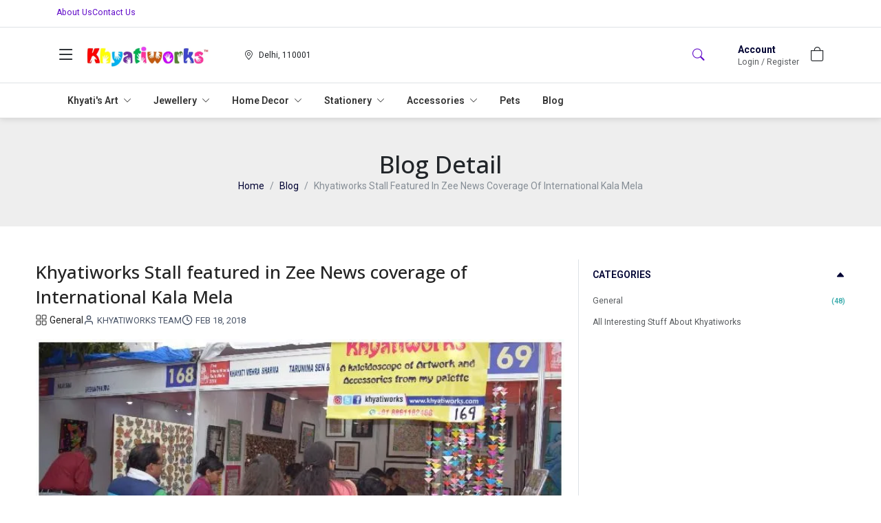

--- FILE ---
content_type: text/html; charset=utf-8
request_url: https://www.khyatiworks.com/blog/khyatiworks-stall-featured-in-zee-news-coverage-of-international-kala-mela
body_size: 18026
content:
<!DOCTYPE html><html lang=en data-bs-theme=light dir=ltr style=--ms-safespace:0px><head><meta charset=utf-8><meta http-equiv=X-UA-Compatible content="IE=edge"><meta name=referrer content=origin><meta name=viewport content="initial-scale=1,minimum-scale=1,maximum-scale=1,height=device-height,width=device-width"><base href=/ ><link rel=manifest href=https://www.khyatiworks.com/shmanifest.webmanifest><link rel=icon href=https://cdn.storehippo.com/s/62ea2c599d1398fa16dbae0a/g/69032d52e4d06a946115d187/favicon.png type=image/png><meta name=apple-mobile-web-app-capable content=yes><meta name=theme-color content=#ffffff><meta name=thumbnail content=https://cdn.storehippo.com/s/62ea2c599d1398fa16dbae0a/s/62ea2c599d1398fa16dbae0a/g/69032d52e4d06a946115d187/favicon-256x256-c.png><link rel=apple-touch-icon href=https://cdn.storehippo.com/s/62ea2c599d1398fa16dbae0a/s/62ea2c599d1398fa16dbae0a/g/69032d52e4d06a946115d187/favicon-36x36-c.png sizes=36x36><link rel=apple-touch-icon href=https://cdn.storehippo.com/s/62ea2c599d1398fa16dbae0a/s/62ea2c599d1398fa16dbae0a/g/69032d52e4d06a946115d187/favicon-48x48-c.png sizes=48x48><link rel=apple-touch-icon href=https://cdn.storehippo.com/s/62ea2c599d1398fa16dbae0a/s/62ea2c599d1398fa16dbae0a/g/69032d52e4d06a946115d187/favicon-72x72-c.png sizes=72x72><link rel=apple-touch-icon href=https://cdn.storehippo.com/s/62ea2c599d1398fa16dbae0a/s/62ea2c599d1398fa16dbae0a/g/69032d52e4d06a946115d187/favicon-96x96-c.png sizes=96x96><link rel=apple-touch-icon href=https://cdn.storehippo.com/s/62ea2c599d1398fa16dbae0a/s/62ea2c599d1398fa16dbae0a/g/69032d52e4d06a946115d187/favicon-144x144-c.png sizes=144x144><link rel=apple-touch-icon href=https://cdn.storehippo.com/s/62ea2c599d1398fa16dbae0a/s/62ea2c599d1398fa16dbae0a/g/69032d52e4d06a946115d187/favicon-192x192-c.png sizes=192x192><link rel=apple-touch-icon href=https://cdn.storehippo.com/s/62ea2c599d1398fa16dbae0a/s/62ea2c599d1398fa16dbae0a/g/69032d52e4d06a946115d187/favicon-512x512-c.png sizes=512x512><link href=https://cdnjs.cloudflare.com/ajax/libs/bootstrap-icons/1.11.1/font/bootstrap-icons.min.css rel=stylesheet media=all><link rel=stylesheet id=msVariantFile href="https://www.khyatiworks.com/ms/theme/688c7334523618977daf2ac8/53734f1410ee11cd79000002.sass.css?version=ms1761229_1758891523496"><link rel=stylesheet id=msVariantFile href="https://www.khyatiworks.com/ms/custom_theme/68ee45194a901c10cc49154f/theme/688c7334523618977daf2ac8.sass.css?version=1768480027250&amp;rtl=0"><style>.app_notification_ticker{position:fixed;top:0;left:0;right:0;background:var(--ms-app-ticker-bg);color:var(--ms-app-ticker-color);padding:.5rem .5rem;text-align:center;box-shadow:0 2px 8px rgba(0,0,0,.2);font-family:sans-serif;font-size:13px;z-index:100;opacity:1;display:flex;align-items:center;justify-content:center;height:calc(var(--ms-app-ticker-h) + var(--ms-mobileapp-safespace));transition:all .5s ease;transform:translatey(0)}.app_notification_ticker_enabled:not(.ms-mobile) .app_notification_ticker{padding-bottom:.5rem;font-size:14px}.app_notification_ticker_enabled:not(.ms-mobile) .app_notification_ticker_bg{display:none}.app_notification_ticker_enabled.ms-mobile .app_notification_ticker_bg{position:absolute;top:100%;bottom:0;right:0;left:0;width:100%;transform:rotate(-180deg);z-index:-1;height:var(--ms-app-ticker-wave);background:url(//www.mystore.in/s/62ea2c599d1398fa16dbae0a/ms.files/Subtract-wave-cream.png) repeat-x;background-size:105% 100%}.app_notification_ticker_hide .app_notification_ticker{opacity:0;transform:translatey(-50px)}.reactapp_init .app_notification_ticker{padding-top:calc(var(--ms-mobileapp-safespace) + .5rem)}.app_notification_ticker_enabled #mobile-header #mobile-header-fix,.app_notification_ticker_enabled .mobile-header-heigth{transition:all .5s ease}.app_notification_ticker_enabled:not(.app_notification_ticker_hide) #mobile-header #mobile-header-fix{height:calc(var(--ms-mobile-headerheight) + var(--ms-mobileapp-safespace) + var(--ms-app-ticker-h) + var(--ms-app-ticker-wave))!important}.app_notification_ticker_enabled:not(.app_notification_ticker_hide) .mobile-header-heigth{height:calc(var(--ms-mobile-headerheight) + var(--ms-mobileapp-safespace) + var(--ms-app-ticker-h) + var(--ms-app-ticker-wave))!important;transition:all .5s ease}.app_notification_ticker_enabled:not(.app_notification_ticker_hide) #mobile-header .mobile-inner-header .inner-header-heigth,.app_notification_ticker_enabled:not(.app_notification_ticker_hide) #mobile-header .mobile-inner-header .plan_mobile_header{height:calc(var(--ms-mobile-shotheaderheight) + var(--ms-mobileapp-safespace) + var(--ms-app-ticker-h) + var(--ms-app-ticker-wave))!important}.app_notification_ticker_enabled:not(.app_notification_ticker_hide) .stickyspace{top:calc(var(--ms-mobile-shotheaderheight) + var(--ms-mobileapp-safespace) + var(--ms-app-ticker-h) + var(--ms-app-ticker-wave))!important}.app_notification_ticker_enabled:not(.app_notification_ticker_hide) #mobile-header .mobile-inner-header .plan_mobile_header,.app_notification_ticker_enabled:not(.app_notification_ticker_hide) #mobile-header-fix{padding-top:calc(var(--ms-mobileapp-safespace) + var(--ms-app-ticker-h) + var(--ms-app-ticker-wave))!important}.app_notification_ticker_enabled.app_notification_ticker_noanimation #mobile-header #mobile-header-fix,.app_notification_ticker_enabled.app_notification_ticker_noanimation .mobile-header-heigth{height:calc(var(--ms-mobile-headerheight) + var(--ms-mobileapp-safespace) + var(--ms-app-ticker-h) + var(--ms-app-ticker-wave))!important}.app_notification_ticker_enabled.app_notification_ticker_noanimation #fixed-mobileheader.header-sticky #mobile-header-fix{height:calc(var(--ms-mobile-headerheight) + var(--ms-mobileapp-safespace) + var(--ms-app-ticker-wave))!important}.app_notification_ticker_enabled.app_notification_ticker_noanimation #mobile-header .mobile-inner-header .inner-header-heigth,.app_notification_ticker_enabled.app_notification_ticker_noanimation #mobile-header .mobile-inner-header .plan_mobile_header{height:calc(var(--ms-mobile-shotheaderheight) + var(--ms-mobileapp-safespace) + var(--ms-app-ticker-h) + var(--ms-app-ticker-wave))!important}.app_notification_ticker_enabled.app_notification_ticker_noanimation .stickyspace{top:calc(var(--ms-mobile-shotheaderheight) + var(--ms-mobileapp-safespace) + var(--ms-app-ticker-h) + var(--ms-app-ticker-wave))!important}.app_notification_ticker_enabled .desktop-header-height,.app_notification_ticker_enabled .header-fixed{transition:all .5s ease}.app_notification_ticker_enabled:not(.app_notification_ticker_hide) .desktop-header-height{height:calc(var(--ms-header-height) + var(--ms-app-ticker-h))!important}.app_notification_ticker_enabled:not(.app_notification_ticker_hide) .header-fixed{top:var(--ms-app-ticker-h)!important}</style><style>.noneditable div[data-widgetname=ms-design-topbar],.noneditable div[data-widgetname=ms-design]{display:none!important}.noneditable #ms-content{padding:0!important;margin:0!important;width:100%!important;min-height:unset!important;height:unset!important}.noneditable #ms-content .has-fixed-position.has-fixed-position{top:0!important;left:0!important;width:100%}</style><style>.iti__country-list li[data-country-code=in]~li[data-country-code=in]{display:none}</style><link type=text/css rel=stylesheet href="https://fonts.googleapis.com/css2?family=Source+Sans+3:ital,wght@0,200..900;1,200..900&amp;family=Open+Sans:wght@100;200;300;400;500;600;700;800;900&amp;display=swap"><link type=text/css rel=stylesheet href="https://fonts.googleapis.com/css2?family=Source+Sans+3:ital,wght@0,200..900;1,200..900&amp;family=Roboto:wght@100;200;300;400;500;600;700;800;900&amp;display=swap"><link type=text/css rel=stylesheet href="https://fonts.googleapis.com/css2?family=Source+Sans+3:ital,wght@0,200..900;1,200..900&amp;family='Open Sans':wght@100;200;300;400;500;600;700;800;900&amp;display=swap"><title>Khyatiworks Stall featured in Zee News coverage of International Kala Mela</title><meta name=description content="Khyatiworks Stall featured in Zee News coverage of International Kala Mela"><meta name=keywords content="Khyatiworks Zee News International Kala Mela 2018 Khyati Mehra Sharma"><link rel=canonical href="Khyatiworks Stall featured in Zee News coverage of International Kala Mela"><meta property=og:title content="Khyatiworks Stall featured in Zee News coverage of International Kala Mela"><meta property=og:description content="Khyatiworks Stall featured in Zee News coverage of International Kala Mela"><meta property=og:url content=https://www.khyatiworks.com/en/blog/khyatiworks-stall-featured-in-zee-news-coverage-of-international-kala-mela><meta property=og:type content=website></head><body class="ms-l-en ms-tablet"><div id=body data-v-app=""><div><div id=ms-content class=""><div class=message-group></div><style scoped="">.message-alert-wrap{position:fixed;text-align:center;font-size:14px;font-weight:600;margin-bottom:0!important;padding:10px;z-index:9999999;right:0;top:100px}.alert--type{display:inline-flex;animation:myAnim .3s cubic-bezier(.32,0,.67,0) 0s 1 normal forwards;padding:10px 30px;margin-bottom:15px;border-radius:3px;letter-spacing:.5px;color:rgba(255,255,255,.8);box-shadow:0 5px 10px rgba(#000,.3);opacity:0}.alert--type.success{border-bottom:3px solid #25a25a;background-image:linear-gradient(#69dd9a,#2ecc71)}.alert--type.warning{border-bottom:3px solid #bf6516;background-image:linear-gradient(#eea667,#e67e22)}.alert--type.danger{border-bottom:3px solid #d62c1a;background-image:linear-gradient(#ef8b80,#e74c3c)}.cart-success-alert{z-index:999999;height:72px;width:72px;overflow:visible;position:fixed;bottom:20px;right:5%;box-shadow:0 4px 30px rgba(0,0,0,.17);background:#fff;border-radius:8px;display:flex;justify-content:center;align-items:center;animation:myAnimbottom .3s cubic-bezier(.32,0,.67,0) 0s 1 normal forwards}.cart-success-alert i{font-size:30px}.cart-success-alert .cart-success-count{position:absolute;background:#e84935;border-radius:50%;color:#fff;display:flex;justify-content:center;align-items:center;font-size:12px;top:-10px;right:-10px;height:28px;width:28px}@media screen and (max-width:768px){.message-alert-wrap{font-size:12px;top:55px}}@keyframes myAnimbottom{0%{opacity:0;transform:translateY(50px)}100%{opacity:1;transform:translateY(0)}}@keyframes myAnim{0%{opacity:0;transform:translateX(250px)}100%{opacity:1;transform:translateX(0)}}</style><div style=display:none><div itemscope="" itemtype=http://schema.org/WebSite><link itemprop=url href=https://www.khyatiworks.com><span itemprop=name>Khyatiworks</span><span itemprop=description></span><span itemprop=image>https://www.khyatiworks.com/s/62ea2c599d1398fa16dbae0a/g/68ee4a7b0627960939be7ec3/khyatiworks-480x480.png</span></div><div itemscope="" itemtype=http://schema.org/PostalAddress><span itemprop=streetAddress>My home jewel apartments , Madinaguda </span><span itemprop=postalCode>500049</span><span itemprop=addressLocality>Madeenaguda</span><span itemprop=addressCountry>IN</span></div><div itemscope="" itemtype=http://schema.org/Organization><span itemprop=name>Khyatiworks</span><span itemprop=url>https://www.khyatiworks.com</span><div itemprop=address itemscope="" itemtype=http://schema.org/PostalAddress><span itemprop=streetAddress>My home jewel apartments , Madinaguda </span><span itemprop=addressLocality>Madeenaguda</span>, <span itemprop=addressCountry>IN</span></div><span itemprop=telephone>+918861182468</span><span itemprop=image>https://www.khyatiworks.com/s/62ea2c599d1398fa16dbae0a/g/68ee4a7b0627960939be7ec3/khyatiworks-480x480.png"</span><span itemprop=email><a href="/cdn-cgi/l/email-protection" class="__cf_email__" data-cfemail="9df4f3fbf2ddf6f5e4fce9f4eaf2eff6eeb3fef2f0">[email&#160;protected]</a></span></div></div><div><div class=store_custom_header><div><header id=header class="header theme-header_v3 position-relative megaheader"><div class=desktop-header-height-with-top></div><div class=header-fixed style=background:#fff><div id=top-header class="top-header border-bottom small bg-white"><div class=container-lg><div class="row justify-content-between align-items-center"><div class=col-md-3><ul class="list-unstyled mb-0 d-flex gap-3"><li><a href=/en/page/about class=d-inline-block>About Us</a></li><li><a href=/en/contact class=d-inline-block>Contact Us</a></li></ul></div><div class=col-md-6><div class="marquee-section overflow-hidden"><div class=ticker-wrap><div class="marquee-items ticker"><div class="marquee-item ticker-item"><div class="marquee_text text-nowrap fw-bold fs-6 me-5 ps-4" id=ticker><span></span></div></div></div></div></div></div></div></div></div><div id=main-header class="main-header py-2" style=background:#fff><div class="container-lg h-100"><div class="d-flex align-items-center justify-content-between flex-nowrap h-100"><div class="header-column-left col-auto"><div class="d-flex align-items-center flex-nowrap"><div role=button class="hamburger me-3" data-bs-toggle=offcanvas href=#offcanvasleft><i class="bi bi-list lh-1 fs-2 text-dark"></i></div><a href=/en/ id=logo class=logo><img loading=lazy onerror=ms._imageError(this) alt=Khyatiworks title=Khyatiworks src=https://www.khyatiworks.com/s/62ea2c599d1398fa16dbae0a/g/68ee4a7b0627960939be7ec3/khyatiworks-480x480.png class=img-fluid ms-data-valign=middle style=max-width:180px;max-height:60px></a></div></div><div class="d-flex align-items-center justify-content-between gap-4 w-100 px-4 px-lg-5"><div class="header-opt header-location-drop"><a class="d-flex align-items-center selected_location h-100 lh-1 text-dark" role=button><div class="ic_item me-1"><i class="bi bi-geo-alt lh-1 fs-6"></i></div><div class="loc_active ps-1 d-inline-flex align-items-center gap-2"><p class="mb-0 d-block oneline_ellipsis lh-sm small" style=max-width:160px><span>Delhi, 110001</span></p></div></a></div><div class=header-autocomplete><div class="autocomplete_newflow flow_with_categories default_autocomplete_flow w-auto"><div class=autocomplete_wrapper><div class="dropdown d-flex position-static autocomplete_wrap"><div class="flex-fill d-flex flex-row flex-nowrap"><a role=button class="ps-3 d-inline-flex align-items-center justify-content-center" type=button><i class="bi bi-search lh-1 fs-5"></i></a><div id=autocomplete class="autocomplete_dropdown dropdown-menu w-100 pt-0 pb-4 bg-white border-0 active_drpdwn rounded-0 border-top overflow-auto-scroller"><div class="dropdown_inner_columns h-100 d-flex flex-column flex-nowrap"><div class="dropdown_inner_search border-bottom col-auto w-100"><div class="input-group position-relative rounded-2 overflow-hidden w-100 border-0 shadow-none desktop-header-height"><span role=button class="input-group-text bg-transparent border-0 rounded-0 shadow-none d-flex align-items-center justify-content-center px-3 py-0"><i class="bi bi-chevron-left lh-1 fs-5"></i></span><input id=searchtext type=text autocomplete=off class="form-control border-0 fs-6 bg-transparent shadow-none rounded-0 px-2 ps-0 py-0" placeholder="What are you looking for?" style=padding-right:0!important></div></div><div class="flex-fill overflow-auto w-100 pb-5"><div class="dropdown_inner search-suggestion w-100 mx-auto mt-2"><div class="container mw-100"><div class="search_recentsearch mt-4"><h4 class="mb-2 fw-semibold h6">Try Prompts</h4><ul class="list-unstyled m-0 p-0 d-flex flex-wrap gap-2 small"><li><div role=button class="suggestion-item d-flex align-items-center p-2 border rounded-2 text-dark position-relative" style="box-shadow:rgba(0,0,0,.04) 2px 2px 8px"><span class="lh-1 small">Stoles And Scarves</span></div></li><li><div role=button class="suggestion-item d-flex align-items-center p-2 border rounded-2 text-dark position-relative" style="box-shadow:rgba(0,0,0,.04) 2px 2px 8px"><span class="lh-1 small">Paint And Wallpapers</span></div></li><li><div role=button class="suggestion-item d-flex align-items-center p-2 border rounded-2 text-dark position-relative" style="box-shadow:rgba(0,0,0,.04) 2px 2px 8px"><span class="lh-1 small">Handbags</span></div></li><li><div role=button class="suggestion-item d-flex align-items-center p-2 border rounded-2 text-dark position-relative" style="box-shadow:rgba(0,0,0,.04) 2px 2px 8px"><span class="lh-1 small">Home And Kitchen</span></div></li><li><div role=button class="suggestion-item d-flex align-items-center p-2 border rounded-2 text-dark position-relative" style="box-shadow:rgba(0,0,0,.04) 2px 2px 8px"><span class="lh-1 small">Rings</span></div></li><li><div role=button class="suggestion-item d-flex align-items-center p-2 border rounded-2 text-dark position-relative" style="box-shadow:rgba(0,0,0,.04) 2px 2px 8px"><span class="lh-1 small">Brooch</span></div></li><li><div role=button class="suggestion-item d-flex align-items-center p-2 border rounded-2 text-dark position-relative" style="box-shadow:rgba(0,0,0,.04) 2px 2px 8px"><span class="lh-1 small">Ethnic Shoes</span></div></li><li><div role=button class="suggestion-item d-flex align-items-center p-2 border rounded-2 text-dark position-relative" style="box-shadow:rgba(0,0,0,.04) 2px 2px 8px"><span class="lh-1 small">Fashion</span></div></li><li><div role=button class="suggestion-item d-flex align-items-center p-2 border rounded-2 text-dark position-relative" style="box-shadow:rgba(0,0,0,.04) 2px 2px 8px"><span class="lh-1 small">Earrings</span></div></li><li><div role=button class="suggestion-item d-flex align-items-center p-2 border rounded-2 text-dark position-relative" style="box-shadow:rgba(0,0,0,.04) 2px 2px 8px"><span class="lh-1 small">Bangles And Bracelets</span></div></li></ul></div></div></div><div class="dropdown_inner search-results w-100 mx-auto" style=display:none><div class="container mw-100"></div></div></div></div></div></div></div></div></div></div></div><div class="header-column-right col-auto order-lg-3"><div class="d-flex align-items-center justify-content-between justify-content-lg-end mt-1 mb-2 my-lg-0"><div class="header-opt header-user me-3"><div class="user-menu dropdown"><div role=button class="d-inline-flex align-items-start justify-content-between py-1" data-bs-toggle=dropdown><div class=button-text><p class="fw-bold d-block m-0 fs-6">Account</p><span class="text-muted small m-0 d-block lh-sm">Login / Register</span></div></div><div class="dropdown-menu dropdown-menu-end dropdown-menu-light m-0 border rounded-3 shadow-sm text-nowrap" style=max-width:17.5rem!important;transform:none!important;min-width:17.5rem><div class="login-dropdown-wrapper p-3 text-center text-wrap"><div class="login-text small"><p>Sign up now and enjoy discounted shopping!</p></div><a class="btn btn-md btn-primary w-100 text-white" href=/en/user/login>Log In</a><div class="new-customer mt-2">New Customer? <a class="fw-bold link-primary text-decoration-underline" href=/en/user/register>Sign Up</a></div></div></div></div></div><div class="header-opt header-cart pointer"><div class=cart-dropdown><div role=button class="icon-side position-relative text-dark" data-bs-toggle=offcanvas href=#offcanvasCart><i class="bi bi-bag lh-1 fs-4"></i></div><div class="offcanvas offcanvas-end cart-canvas" tabindex=-1 id=offcanvasCart style=width:500px><div class="offcanvas-header py-1 px-3 pe-0 border-bottom d-flex align-items-center justify-content-between bg-primary text-white"><div class="offcanvas-title fs-5">Your Shopping Bag</div><div role=button data-bs-dismiss=offcanvas class="p-2 px-3"><i class="bi bi-x lh-1 fs-4"></i></div></div><div class="offcanvas-body p-0"><div class="cart-empty h-100 d-flex flex-column flex-nowrap align-items-center justify-content-center text-center opacity-50"><div class="w-100 py-3"><span class=bagIconEmpty><i class="bi bi-bag lh-1 pinkCol" style=font-size:4rem></i></span><div class="mt-3 empty-text text-uppercase"><h4 class="m-0 fs-5 text-semibold">Your Bag Is Empty</h4></div></div></div></div></div></div></div></div></div></div></div></div><div id=main-header-megamenu class="main-header-megamenu border-top"><div class="navigation_wrapper nav-header"><nav id=nav-header class="navbar navbar-expand-sm p-0 position-static"><div class=container-lg><ul class="navbar-nav position-static flex-wrap megamenu"><li id=0 class="li firstlevel dropdown dropdown-li position-relative"><a ttile="Khyati's Art" class="nav-link firstlevel have_child" href=/en/collection/khyati-s-art><span>Khyati's Art <i class="bi bi-chevron-down lh-1 small ms-1"></i></span></a><div class="dropdown-menu mega-dropdown secondlevel p-0 bg-white rounded-0 border border-dark border-opacity-10"><div class="container py-3"><div class="row row-cols-1 flat-menu"><div class="megamenu-item secondlevel position-relative px-3 col"><a ttile="Acrylic on Canvas" class="nav-sublink secondlevel d-flex align-items-center justify-content-between py-1 fw-semibold text-dark" href=/en/collection/acrylic-on-canvas>Acrylic on Canvas</a></div><div class="megamenu-item secondlevel position-relative px-3 col"><a ttile="Ink on Paper" class="nav-sublink secondlevel d-flex align-items-center justify-content-between py-1 fw-semibold text-dark" href=/en/collection/ink-on-paper>Ink on Paper</a></div><div class="megamenu-item secondlevel position-relative px-3 col"><a ttile="Canvas Prints" class="nav-sublink secondlevel d-flex align-items-center justify-content-between py-1 fw-semibold text-dark" href=/en/collection/canvas-prints>Canvas Prints</a></div><div class="megamenu-item secondlevel position-relative px-3 col"><a ttile=Murals class="nav-sublink secondlevel d-flex align-items-center justify-content-between py-1 fw-semibold text-dark" href=/en/collection/wall-murals>Murals</a></div><div class="megamenu-item secondlevel position-relative px-3 col"><a ttile="Resin Art" class="nav-sublink secondlevel d-flex align-items-center justify-content-between py-1 fw-semibold text-dark" href=/en/collection/resin-art>Resin Art</a></div></div></div></div></li><li id=1 class="li firstlevel dropdown dropdown-li position-relative"><a ttile=Jewellery class="nav-link firstlevel have_child" href=/en/collection/jewelry><span>Jewellery <i class="bi bi-chevron-down lh-1 small ms-1"></i></span></a><div class="dropdown-menu mega-dropdown secondlevel p-0 bg-white rounded-0 border border-dark border-opacity-10"><div class="container py-3"><div class="row row-cols-1 flat-menu"><div class="megamenu-item secondlevel position-relative px-3 col"><a ttile=Rings class="nav-sublink secondlevel d-flex align-items-center justify-content-between py-1 fw-semibold text-dark" href=/en/collection/rings>Rings</a></div><div class="megamenu-item secondlevel position-relative px-3 col"><a ttile=Neckpieces class="nav-sublink secondlevel d-flex align-items-center justify-content-between py-1 fw-semibold text-dark" href=/en/collection/neckpieces>Neckpieces</a></div><div class="megamenu-item secondlevel position-relative px-3 col"><a ttile=Bangles class="nav-sublink secondlevel d-flex align-items-center justify-content-between py-1 fw-semibold text-dark" href=/en/collection/bangles>Bangles</a></div><div class="megamenu-item secondlevel position-relative px-3 col"><a ttile=Earrings class="nav-sublink secondlevel d-flex align-items-center justify-content-between py-1 fw-semibold text-dark" href=/en/collection/earrings>Earrings</a></div><div class="megamenu-item secondlevel position-relative px-3 col"><a ttile="Kid Bangles" class="nav-sublink secondlevel d-flex align-items-center justify-content-between py-1 fw-semibold text-dark" href=/en/collection/bangles>Kid Bangles</a></div></div></div></div></li><li id=2 class="li firstlevel dropdown dropdown-li position-relative"><a ttile="Home Decor" class="nav-link firstlevel have_child" href=/en/collection/home-decor><span>Home Decor <i class="bi bi-chevron-down lh-1 small ms-1"></i></span></a><div class="dropdown-menu mega-dropdown secondlevel p-0 bg-white rounded-0 border border-dark border-opacity-10"><div class="container py-3"><div class="row row-cols-1 flat-menu"><div class="megamenu-item secondlevel position-relative px-3 col"><a ttile="Paper Napkin Holders" class="nav-sublink secondlevel d-flex align-items-center justify-content-between py-1 fw-semibold text-dark" href=/en/collection/paper-napkin-holders>Paper Napkin Holders</a></div><div class="megamenu-item secondlevel position-relative px-3 col"><a ttile="Resin Art" class="nav-sublink secondlevel d-flex align-items-center justify-content-between py-1 fw-semibold text-dark" href=/en/collection/resin-art>Resin Art</a></div><div class="megamenu-item secondlevel position-relative px-3 col"><a ttile="Table Mats" class="nav-sublink secondlevel d-flex align-items-center justify-content-between py-1 fw-semibold text-dark" href=/en/collection/table-mats>Table Mats</a></div><div class="megamenu-item secondlevel position-relative px-3 col"><a ttile=Torans class="nav-sublink secondlevel d-flex align-items-center justify-content-between py-1 fw-semibold text-dark" href=/en/collection/torans>Torans</a></div><div class="megamenu-item secondlevel position-relative px-3 col"><a ttile="Door Hangings" class="nav-sublink secondlevel d-flex align-items-center justify-content-between py-1 fw-semibold text-dark" href=/en/collection/hangings>Door Hangings</a></div><div class="megamenu-item secondlevel position-relative px-3 col"><a ttile=Furniture class="nav-sublink secondlevel d-flex align-items-center justify-content-between py-1 fw-semibold text-dark" href=/en/collection/handpainted-furniture>Furniture</a></div><div class="megamenu-item secondlevel position-relative px-3 col"><a ttile="Candle Holders" class="nav-sublink secondlevel d-flex align-items-center justify-content-between py-1 fw-semibold text-dark" href=/en/collection/candle-holders>Candle Holders</a></div><div class="megamenu-item secondlevel position-relative px-3 col"><a ttile="Photo Frame" class="nav-sublink secondlevel d-flex align-items-center justify-content-between py-1 fw-semibold text-dark" href=/en/collection/photo-frames>Photo Frame</a></div><div class="megamenu-item secondlevel position-relative px-3 col"><a ttile="Drawer Knobs/Pulls" class="nav-sublink secondlevel d-flex align-items-center justify-content-between py-1 fw-semibold text-dark" href=/en/collection/handpainted-knobs>Drawer Knobs/Pulls</a></div></div></div></div></li><li id=3 class="li firstlevel dropdown dropdown-li position-relative"><a ttile=Stationery class="nav-link firstlevel have_child" href=/en/collection/stationery><span>Stationery <i class="bi bi-chevron-down lh-1 small ms-1"></i></span></a><div class="dropdown-menu mega-dropdown secondlevel p-0 bg-white rounded-0 border border-dark border-opacity-10"><div class="container py-3"><div class="row row-cols-1 flat-menu"><div class="megamenu-item secondlevel position-relative px-3 col"><a ttile=Bookmarks class="nav-sublink secondlevel d-flex align-items-center justify-content-between py-1 fw-semibold text-dark" href=/en/collection/bookmarks>Bookmarks</a></div><div class="megamenu-item secondlevel position-relative px-3 col"><a ttile=Notebooks class="nav-sublink secondlevel d-flex align-items-center justify-content-between py-1 fw-semibold text-dark" href=/en/collection/notebooks>Notebooks</a></div><div class="megamenu-item secondlevel position-relative px-3 col"><a ttile="Greeting Cards" class="nav-sublink secondlevel d-flex align-items-center justify-content-between py-1 fw-semibold text-dark" href=/en/collection/greeting-card>Greeting Cards</a></div></div></div></div></li><li id=4 class="li firstlevel dropdown dropdown-li position-relative"><a ttile=Accessories class="nav-link firstlevel have_child" href=/en/collection/accessories><span>Accessories <i class="bi bi-chevron-down lh-1 small ms-1"></i></span></a><div class="dropdown-menu mega-dropdown secondlevel p-0 bg-white rounded-0 border border-dark border-opacity-10"><div class="container py-3"><div class="row row-cols-1 flat-menu"><div class="megamenu-item secondlevel position-relative px-3 col"><a ttile=Stoles class="nav-sublink secondlevel d-flex align-items-center justify-content-between py-1 fw-semibold text-dark" href=/en/collection/stoles>Stoles</a></div><div class="megamenu-item secondlevel position-relative px-3 col"><a ttile="Sling Bags" class="nav-sublink secondlevel d-flex align-items-center justify-content-between py-1 fw-semibold text-dark" href=/en/collection/sling-bags>Sling Bags</a></div><div class="megamenu-item secondlevel position-relative px-3 col"><a ttile="Handpainted Shoes" class="nav-sublink secondlevel d-flex align-items-center justify-content-between py-1 fw-semibold text-dark" href=/en/collection/footwear>Handpainted Shoes</a></div></div></div></div></li><li id=5 class="li firstlevel position-relative"><a ttile=Pets class="nav-link firstlevel no_child" href=/en/collection/khyatiworks-pets><span>Pets</span></a></li><li id=6 class="li firstlevel position-relative"><a ttile=Blog class="nav-link firstlevel no_child" href=/en/blog><span>Blog</span></a></li></ul></div></nav></div><style scoped="">.nav-header{background:var(--bs-white);width:100%;border-bottom:1px solid #ddd}.nav-header .megamenu{width:100%}.nav-header li:not(.firstlevel){position:relative}.nav-header a{transition:all ease .3s}.nav-header li .nav-link.firstlevel{display:flex;align-items:center;justify-content:space-between;height:100%;padding:0 1rem!important;background:0 0;position:relative}.nav-header li .nav-link.firstlevel span{display:block;position:relative;font-weight:600;color:#333}.nav-header li.dropdown .nav-link.firstlevel span:before{content:"";position:absolute;top:100%;left:0;width:100%;height:var(--ms-megamenu-height);opacity:1;visibility:visible;display:none}.nav-header li.dropdown:hover .nav-link.firstlevel span:before{opacity:1;visibility:visible;display:block}.nav-header li .nav-link.firstlevel:hover,.nav-header li:hover .nav-link.firstlevel{color:var(--bs-primary)!important}.navigation_list li.parent-li.dropdown:hover .first-level:after{visibility:visible;display:block}.nav-header li.dropdown .nav-link.firstlevel:after{content:"";position:absolute;border:2px solid var(--bs-primary);opacity:0;visibility:hidden;z-index:1;left:0;right:0;bottom:-2px;transition:all ease .3s}.nav-header li.dropdown.hover .nav-link.firstlevel:after{opacity:1;visibility:visible;display:block}.nav-header .dropdown-menu{display:block;right:auto;margin:0!important;opacity:0;visibility:hidden;left:0!important;top:calc(100% + 10px);width:100%;transition:all ease .3s;transform-origin:top center;font-size:inherit;z-index:10;min-width:225px!important}.li.firstlevel.hover>.dropdown-menu,.li.firstlevel.open>.dropdown-menu{top:100%!important}.nav-header li.dropdown.firstlevel.hover .dropdown-menu.secondlevel{opacity:1;visibility:visible}.nav-header .dropdown-menu ul{padding:0;margin:0}.nav-header .dropdown-menu li{list-style:none}.nav-header .dropdown-menu .li.secondlevel{margin-bottom:24px}.nav-header .dropdown-menu li .nav-sublink{font-weight:400}.nav-header .dropdown-menu .nav-sublink.secondlevel{font-weight:600;color:var(--bs-primary)}.nav-header .dropdown-menu .dorpdown-items.thirdlevel{margin-top:5px}.nav-header .dropdown-menu .nav-sublink.thirdlevel.have_child{font-weight:700;color:var(--bs-primary)!important;letter-spacing:.06em;text-transform:uppercase}.nav-header .dropdown-menu a:hover{color:var(--bs-primary)!important}.megamenu-container{display:flex;flex-flow:column wrap;justify-content:flex-start;align-items:flex-start;align-content:space-between;max-height:510px;max-width:100%}.nav-header .dropdown-menu .dorpdown-items.thirdlevel.more_than_two{display:flex;flex-flow:column wrap;justify-content:flex-start;align-items:flex-start;align-content:flex-start;max-height:480px;min-width:300px}.nav-header .dropdown-menu .dorpdown-items.thirdlevel .li.thirdlevel{padding-right:10px}.flat-menu .megamenu-item>ul.thirdlevel{visibility:hidden;opacity:0;top:20%;min-width:200px;position:absolute;left:100%;padding:15px;margin:0!important;background:var(--bs-white);transition:all ease .3s}.flat-menu .megamenu-item:hover>ul.thirdlevel{visibility:visible;opacity:1;top:0}.flat-menu .megamenu-item:hover>.nav-sublink.secondlevel{color:var(--bs-primary)!important}.flat-menu ul.thirdlevel{box-shadow:var(--bs-box-shadow);border-left:1px solid #ddd}body.megamenu-open::before{content:"";position:fixed;left:0;top:0;background:#000;opacity:.2;width:100%;height:100%;z-index:3}</style></div></div></header></div><div class=desktop_location></div><div class="offcanvas canvas-panel pb-3 offcanvas-start" data-bs-backdrop=true tabindex=-1 id=offcanvasleft style=max-width:300px><div class="offcanvas-body h-100 overflow-auto-scrollbar p-0 fs-6"><div class="offcanvas--head p-3 d-flex align-items-center justify-content-between flex-nowrap"><span class=d-block data-bs-dismiss=offcanvas role=button><i class="bi bi-x-lg lh-1 fs-4"></i></span><a href=/en/ data-bs-dismiss=offcanvas id=logo class="logo flex-fill ps-3"><img loading=lazy onerror=ms._imageError(this) alt=Khyatiworks title=Khyatiworks src=https://www.khyatiworks.com/s/62ea2c599d1398fa16dbae0a/g/68ee4a7b0627960939be7ec3/khyatiworks-480x480.png class=img-fluid ms-data-valign=middle style=max-height:35px></a></div><div class=offcanvas--body><div class="d-block p-3"><a href=/en/user/register data-bs-dismiss=offcanvas class="d-block w-100 btn btn-primary py-2 fs-6 btn-lg rounded-3">Sign Up</a><a href=/en/user/login data-bs-dismiss=offcanvas class="d-flex align-items-center w-100 linked-btn lh-sm small fw-bold position-relative py-2 px-3 rounded-3 mt-3"><i class="bi bi-box-arrow-in-right lh-1 fs-5 me-2"></i> Log in</a></div><div class="hrline my-2 px-3"><div class="border-top border-2"></div></div><div class=p-3><div class="title-wrap mb-2"><h4 class="m-0 fw-normal text-muted small opacity-75">Popular Categories</h4></div><div class=d-block><a href=/en/browse/stoles-and-scarves data-bs-dismiss=offcanvas class="d-flex align-items-center w-100 linked-btn rounded-3"><i class="bi bi-link-45deg fs-5 lh-1 me-2"></i> Stoles And Scarves</a><a href=/en/browse/paint-and-wallpapers data-bs-dismiss=offcanvas class="d-flex align-items-center w-100 linked-btn rounded-3"><i class="bi bi-link-45deg fs-5 lh-1 me-2"></i> Paint And Wallpapers</a><a href=/en/browse/handbags data-bs-dismiss=offcanvas class="d-flex align-items-center w-100 linked-btn rounded-3"><i class="bi bi-link-45deg fs-5 lh-1 me-2"></i> Handbags</a><a href=/en/browse/home-and-kitchen data-bs-dismiss=offcanvas class="d-flex align-items-center w-100 linked-btn rounded-3"><i class="bi bi-link-45deg fs-5 lh-1 me-2"></i> Home And Kitchen</a><a href=/en/browse/rings data-bs-dismiss=offcanvas class="d-flex align-items-center w-100 linked-btn rounded-3"><i class="bi bi-link-45deg fs-5 lh-1 me-2"></i> Rings</a><a href=/en/browse/brooch data-bs-dismiss=offcanvas class="d-flex align-items-center w-100 linked-btn rounded-3"><i class="bi bi-link-45deg fs-5 lh-1 me-2"></i> Brooch</a><a href=/en/browse/ethnic-shoes data-bs-dismiss=offcanvas class="d-flex align-items-center w-100 linked-btn rounded-3"><i class="bi bi-link-45deg fs-5 lh-1 me-2"></i> Ethnic Shoes</a><a href=/en/browse/fashion data-bs-dismiss=offcanvas class="d-flex align-items-center w-100 linked-btn rounded-3"><i class="bi bi-link-45deg fs-5 lh-1 me-2"></i> Fashion</a><a href=/en/browse/earrings data-bs-dismiss=offcanvas class="d-flex align-items-center w-100 linked-btn rounded-3"><i class="bi bi-link-45deg fs-5 lh-1 me-2"></i> Earrings</a><a href=/en/browse/bangles-and-bracelets data-bs-dismiss=offcanvas class="d-flex align-items-center w-100 linked-btn rounded-3"><i class="bi bi-link-45deg fs-5 lh-1 me-2"></i> Bangles And Bracelets</a><a href=/en/browse/pendants data-bs-dismiss=offcanvas class="d-flex align-items-center w-100 linked-btn rounded-3"><i class="bi bi-link-45deg fs-5 lh-1 me-2"></i> Pendants</a><a href=/en/browse/jewellery-sets data-bs-dismiss=offcanvas class="d-flex align-items-center w-100 linked-btn rounded-3"><i class="bi bi-link-45deg fs-5 lh-1 me-2"></i> Jewellery Sets</a><a href=/en/browse/home-decor data-bs-dismiss=offcanvas class="d-flex align-items-center w-100 linked-btn rounded-3"><i class="bi bi-link-45deg fs-5 lh-1 me-2"></i> Home Decor</a><a href=/en/browse/furniture data-bs-dismiss=offcanvas class="d-flex align-items-center w-100 linked-btn rounded-3"><i class="bi bi-link-45deg fs-5 lh-1 me-2"></i> Furniture</a><a href=/en/browse/serveware data-bs-dismiss=offcanvas class="d-flex align-items-center w-100 linked-btn rounded-3"><i class="bi bi-link-45deg fs-5 lh-1 me-2"></i> Serveware</a><a href=/en/browse/pet-care data-bs-dismiss=offcanvas class="d-flex align-items-center w-100 linked-btn rounded-3"><i class="bi bi-link-45deg fs-5 lh-1 me-2"></i> Pet Care</a><a href=/en/browse/grocery data-bs-dismiss=offcanvas class="d-flex align-items-center w-100 linked-btn rounded-3"><i class="bi bi-link-45deg fs-5 lh-1 me-2"></i> Grocery</a><a href=/en/browse/party-and-festive-needs data-bs-dismiss=offcanvas class="d-flex align-items-center w-100 linked-btn rounded-3"><i class="bi bi-link-45deg fs-5 lh-1 me-2"></i> Party And Festive Needs</a><a href=/en/browse/stationery data-bs-dismiss=offcanvas class="d-flex align-items-center w-100 linked-btn rounded-3"><i class="bi bi-link-45deg fs-5 lh-1 me-2"></i> Stationery</a><a href=/en/browse/necklaces data-bs-dismiss=offcanvas class="d-flex align-items-center w-100 linked-btn rounded-3"><i class="bi bi-link-45deg fs-5 lh-1 me-2"></i> Necklaces</a><a href=/en/browse/pouch data-bs-dismiss=offcanvas class="d-flex align-items-center w-100 linked-btn rounded-3"><i class="bi bi-link-45deg fs-5 lh-1 me-2"></i> Pouch</a></div></div></div></div></div><style scoped="">:root{--ms-header-height:80px;--ms-shotheader-height:60px;--ms-topheader-height:40px;--ms-megamenu-height:50px;--mystore-pinkbg:rgba(var(--bs-primary-rgb),0.8)!important;--mystore-pink:rgba(var(--bs-primary-rgb),0.8)!important;--mystore-lighterpink:rgba(var(--bs-primary-rgb),0.4)!important;--bs-body-fontfamily:Roboto;--bs-heading-fontfamily:'Open Sans';--bs-topheader-background:var(--bs-white);--bs-topheader-text:var(--bs-dark);--bs-topheader-link:var(--bs-dark);--bs-topheader-link-hover:#fc0404;--bs-mainheader-background:#ffffff;--bs-mainheader-text:var(--bs-black);--bs-mainheader-link:var(--bs-black);--bs-mainheader-link-hover:#fb369b;--bs-headernav-background:var(--bs-white);--bs-headernav-text:var(--bs-black);--bs-headernav-link:var(--bs-black);--bs-headernav-link-hover:#fc0404;--bs-body-font-size:0.875rem;--bs-body-color:#000333;--bs-primary:#0a9799;--bs-primary-rgb:10,151,153}.top_header_bg{background:var(--bs-topheader-background)}.top_header_color{color:var(--bs-topheader-text)!important}.top_header_link_color a:not(.btn){color:var(--bs-topheader-link)}.top_header_link_color a:hover{color:var(--bs-topheader-link-hover)}.main_header_bg{background:var(--bs-mainheader-background)}.main_header_color{color:var(--bs-mainheader-text)!important}.main_header_link_color a:not(.btn){color:var(--bs-mainheader-link)}.main_header_link_color a:hover{color:var(--bs-mainheader-link-hover)}.nav_header_bg{background:var(--bs-headernav-background)}.nav_header_color{color:var(--bs-headernav-text)!important}.nav_header_link_color a:not(.btn){color:var(--bs-headernav-link)}.nav_header_link_color a:hover{color:var(--bs-headernav-link-hover)}.btn-danger,.btn-dark,.btn-info,.btn-primary,.btn-success,.btn-warning{--bs-btn-color:#fff!important;--bs-btn-hover-color:#fff!important;--bs-btn-active-color:#fff!important;--bs-btn-disabled-color:#fff!important}.bg-pink,.btn-pink{background-color:var(--mystore-pinkbg)!important}body{font-family:var(--bs-body-fontfamily);font-weight:400;letter-spacing:0;font-size:var(--bs-body-font-size)!important;color:var(--bs-body-color)}body a{text-decoration:none}.h1,.h2,.h3,.h4,.h5,.h6,h1,h2,h3,h4,h5,h6{font-family:var(--bs-heading-fontfamily)}.cursive-ff{font-family:'Playfair Display'}.form-control:active,.form-control:focus,.form-control:hover,.form-control:link,.form-control:visited,a:active,a:focus,a:hover,a:link,a:visited,button:active,button:focus,button:hover,button:link,button:visited,input:active,input:focus,input:hover,input:link,input:visited{outline:0;box-shadow:none!important}.progress_loading{position:relative;background-color:#e2e2e2}.progress_loading::after{display:block;content:"";position:absolute;width:100%;height:100%;transform:translateX(-100%);background:-webkit-gradient(linear,left top,right top,from(transparent),color-stop(rgba(255,255,255,.2)),to(transparent));background:linear-gradient(90deg,transparent,rgba(255,255,255,.2),transparent);animation:loading .8s infinite}@keyframes loading{100%{transform:translateX(100%)}}.pointer{cursor:pointer}.bg-lightpink{background-color:var(--mystore-lighterpink)!important}.border-lightpink{border-color:var(--mystore-lighterpink)!important}.hover-lightpink:hover{background-color:var(--mystore-lighterpink)!important}.bg-pink{background-color:var(--mystore-pinkbg)!important}.border-pink{border-color:var(--mystore-pinkbg)!important}.hover-pink:hover{background-color:var(--mystore-pinkbg)!important}.pinkCol{color:var(--mystore-pink)!important}.greenCol{color:#80bb01!important}.lightblueCol{color:#7871ff!important}.primary2{color:var(--bs-primary)!important}.primary3{color:#c14bc3!important}.darkCol{color:#343a40!important}.btn.btn-primary{background:var(--bs-primary)!important;border-color:var(--bs-primary)!important;color:var(--bs-white)!important}.btn.btn-pink{background:var(--mystore-pinkbg)!important;border-color:var(--mystore-pinkbg)!important;color:var(--bs-white)!important}.btn.btn-pink:hover,.btn.btn-primary:hover{background-color:var(--mystore-pinkbg)!important;border-color:var(--mystore-pinkbg)!important;color:var(--bs-white)!important}.btn.btn-default{background:#ddd!important;color:#333!important}.btn.btn-default:hover{background-color:#ccc!important;color:#333!important}.btn-outline-primary{color:var(--bs-primary);border-color:var(--bs-primary)}.btn-outline-primary:hover{color:var(--bs-white);background-color:var(--bs-primary);border-color:var(--bs-primary)}.btn-outline-pink{color:var(--mystore-pink);border-color:var(--mystore-pink)}.btn-outline-pink:hover{color:var(--bs-white);background-color:var(--mystore-pink);border-color:var(--mystore-pink)}.btn-outline-dark{border-color:var(--bs-primary)!important;color:var(--bs-primary)!important}.btn-outline-dark:hover{background-color:var(--mystore-pinkbg)!important;border-color:var(--mystore-pinkbg)!important;color:var(--bs-white)!important}.search-suggestion .suggestion-item:hover{background:var(--mystore-lighterpink);border-color:var(--mystore-lighterpink)!important}.load-bar{left:0;right:0;margin-top:0;height:3px;background-color:#fdba2c;position:fixed;top:0;width:100%;z-index:1000}.bar{content:"";display:inline;position:absolute;width:0;height:100%;left:50%}.bar:first-child{background-color:#da4733;animation:loading 3s linear infinite}.bar:nth-child(2){background-color:#3b78e7;animation:loading 3s linear 1s infinite}.bar:nth-child(3){background-color:#fdba2c;animation:loading 3s linear 2s infinite}@keyframes loading{from{left:50%;width:0;z-index:1000}33.3333%{left:0;width:100%;z-index:100}to{left:0;width:100%}}@media print{a[href]:after{content:none!important}.container{width:100%!important}}.loading_icon{position:fixed;top:0;left:0;width:100%;height:100%;z-index:99999;display:flex;align-items:center;justify-content:center}.loading_icon:after{content:"";position:absolute;top:0;left:0;width:100%;height:100%;background:var(--bs-white);opacity:.5;z-index:-1}.loading_icon .loading_icon-image{max-width:60px}.loader-animation,.loader-animation:after,.loader-animation:before{border-radius:50%;width:2.5em;height:2.5em;-webkit-animation-fill-mode:both;animation-fill-mode:both;-webkit-animation:load7 1.8s infinite ease-in-out;animation:load7 1.8s infinite ease-in-out}.loader-animation{color:var(--bs-primary);font-size:10px;margin:80px auto;position:relative;text-indent:-9999em;-webkit-transform:translateZ(0);-ms-transform:translateZ(0);transform:translateZ(0);-webkit-animation-delay:-.16s;animation-delay:-.16s}.loader-animation:after,.loader-animation:before{content:'';position:absolute;top:0}.loader-animation:before{left:-3.5em;-webkit-animation-delay:-.32s;animation-delay:-.32s}.loader-animation:after{left:3.5em}@-webkit-keyframes load7{0%,100%,80%{box-shadow:0 2.5em 0 -1.3em}40%{box-shadow:0 2.5em 0 0}}@keyframes load7{0%,100%,80%{box-shadow:0 2.5em 0 -1.3em}40%{box-shadow:0 2.5em 0 0}}.loader-spinner{width:48px;height:48px;border:5px solid var(--bs-primary);border-bottom-color:var(--mystore-pink);border-radius:50%;display:inline-block;box-sizing:border-box;animation:rotation 1s linear infinite}@keyframes rotation{0%{transform:rotate(0)}100%{transform:rotate(360deg)}}.letter-spacing-0{letter-spacing:0!important}.letter-spacing-1{letter-spacing:.1em!important}.letter-spacing-2{letter-spacing:.2em!important}.letter-spacing-3{letter-spacing:.3em!important}.letter-spacing-4{letter-spacing:.4em!important}.letter-spacing-5{letter-spacing:.5em!important}.ms-fs-8{font-size:8px!important}.ms-fs-10{font-size:10px!important}.ms-fs-12{font-size:12px!important}.ms-fs-14{font-size:14px!important}.ms-fs-16{font-size:16px!important}.ms-fs-18{font-size:18px!important}.ms-fs-20{font-size:20px!important}.ms-fs-21{font-size:21px!important}.ms-fs-22{font-size:22px!important}.ms-fs-23{font-size:23px!important}.ms-fs-24{font-size:24px!important}.ms-fs-25{font-size:25px!important}.ms-fs-26{font-size:26px!important}.ms-fs-27{font-size:27px!important}.ms-fs-28{font-size:28px!important}.ms-fs-29{font-size:29px!important}.ms-fs-30{font-size:30px!important}.overflow-inner,.overflow-outer{position:relative;display:block}.overflow-hidden{overflow:hidden}.overflow-auto{overflow:auto}.overflow-auto-scroller{overflow:auto}.overflow-x-hidden{overflow-x:hidden}.overflow-y-hidden{overflow-x:hidden}.overflow-x{overflow-x:auto;white-space:nowrap!important}.overflow-x-scroller{overflow-x:scroll;white-space:nowrap!important}.overflow-y{overflow-y:auto}.overflow-y-scroller{overflow-y:scroll}#body .overflow-auto::-webkit-scrollbar,.noscrollbar::-webkit-scrollbar,.overflow-x::-webkit-scrollbar,.overflow-y::-webkit-scrollbar{display:none}#body .overflow-auto,.noscrollbar,.overflow-x,.overflow-y{-ms-overflow-style:none;scrollbar-width:none}.overflow-auto-scroller,.overflow-x-scroller,.overflow-y-scroller{-ms-overflow-style:auto;scrollbar-width:5px;scrollbar-color:#ccc #f9f9f9}.overflow-auto-scroller::-webkit-scrollbar,.overflow-x-scroller::-webkit-scrollbar,.overflow-y-scroller::-webkit-scrollbar{width:5px;height:10px}.overflow-auto-scroller::-webkit-scrollbar-thumb,.overflow-x-scroller::-webkit-scrollbar-thumb,.overflow-y-scroller::-webkit-scrollbar-thumb{background-color:#ccc;border-radius:10px;border:1px solid #f9f9f9}.overflow-auto-scroller::-webkit-scrollbar-track,.overflow-x-scroller::-webkit-scrollbar-track,.overflow-y-scroller::-webkit-scrollbar-track{background:#f9f9f9}.carousel-light .arrow-btn [class*=carousel-control-]{background-color:#0c5494;background-size:50%}.carousel-dark .arrow-btn [class*=carousel-control-]{background-color:var(--bs-white);background-size:50%}.carousel.space4 .row{margin:0 -4px}.carousel.space4 .row>[class^=col]{padding:0 4px}.carousel.space10 .row{margin:0 -10px}.carousel.space10 .row>[class^=col]{padding:0 10px}.center-control.outer-arrow .arrow-btn.prev{left:-15px}.center-control.outer-arrow .arrow-btn.next{right:-15px}.center-control .arrow-btn{height:35px;width:35px!important;top:50%!important;overflow:hidden;-moz-transform:translatey(-50%);-webkit-transform:translatey(-50%);transform:translatey(-50%)}.center-control.arrorw-round .arrow-btn{border-radius:50%!important}.center-control .arrow-btn [class*=carousel-control-]{-moz-transform:none!important;-webkit-transform:none!important;transform:none!important}.round-indicators{position:static!important;margin:2rem auto auto!important}.round-indicators button{display:inline-block!important;border:none!important;width:8px!important;height:8px!important;margin:0 5px!important;padding:0!important;background:#dee2e6!important;-webkit-backface-visibility:visible;backface-visibility:visible;transition:opacity .2s ease;border-radius:50%!important}.round-indicators.pink button{background:#f998ca!important}.round-indicators button.active{background:#333!important}.round-indicators.pink button.active{background:#0c5494!important}body:has(.modal.show){overflow:hidden!important}@media screen and (max-width:767px){.arrow-btn [class*=carousel-control-]{height:25px!important;width:25px!important}}.oneline_ellipsis{display:-webkit-box!important;max-width:100%;-webkit-line-clamp:1;-webkit-box-orient:vertical;overflow:hidden;white-space:normal!important}.twoline_ellipsis{display:-webkit-box!important;max-width:100%;-webkit-line-clamp:2;-webkit-box-orient:vertical;overflow:hidden;white-space:normal!important}.threeline_ellipsis{display:-webkit-box!important;max-width:100%;-webkit-line-clamp:3;-webkit-box-orient:vertical;overflow:hidden;white-space:normal!important}.order-6{order:6!important}.order-7{order:7!important}.order-8{order:8!important}.order-9{order:9!important}.order-10{order:10!important}.order-11{order:11!important}.order-12{order:12!important}.order-13{order:13!important}.order-14{order:14!important}.order-15{order:15!important}.order-16{order:16!important}.order-17{order:17!important}.order-18{order:18!important}.order-19{order:19!important}.order-20{order:20!important}[class*=header-column-]{position:relative}.desktop-header-height-with-top{position:relative;height:calc(var(--ms-header-height) + var(--ms-topheader-height))}.desktop-header-height{position:relative;height:calc(var(--ms-header-height))}.header-fixed{position:fixed;top:0;left:0;width:100%;z-index:999}.shot-header .desktop-header-height{position:relative;height:var(--ms-shotheader-height)}.no-style .main-header{box-shadow:none;background-color:transparent!important}#header.no-style,.no-style .header-fixed{box-shadow:none;background-color:transparent!important}#header .header-fixed{box-shadow:0 0 10px 0 rgba(0,0,0,.15)}.top-header{height:var(--ms-topheader-height);position:relative;z-index:2}.main-header{height:var(--ms-header-height)}.header-opt{position:relative}.megaheader .desktop-header-height{height:calc(var(--ms-header-height) + var(--ms-megamenu-height))}.megaheader .desktop-header-height-with-top{height:calc(var(--ms-header-height) + var(--ms-topheader-height) + var(--ms-megamenu-height))}.megaheader .megamenu{height:var(--ms-megamenu-height)}.navigation_wrapper{position:static}#nav-header{position:static;min-height:auto}.dropdown .dropdown-toggle::after{content:""!important;border:none;background:right center url("data:image/svg+xml;charset=utf8,%3Csvg xmlns='http://www.w3.org/2000/svg' viewBox='0 0 64 64' aria-labelledby='title' aria-describedby='desc' role='img' xmlns:xlink='http://www.w3.org/1999/xlink'%3E%3Ctitle%3EAngle Down%3C/title%3E%3Cdesc%3EA line styled icon from Orion Icon Library.%3C/desc%3E%3Cpath data-name='layer1' fill='none' stroke='rgba(0,0,0,0.65)' stroke-miterlimit='10' stroke-width='5' d='M20 26l11.994 14L44 26' stroke-linejoin='round' stroke-linecap='round'%3E%3C/path%3E%3C/svg%3E") no-repeat!important}.dropdown .dropdown-toggle::after{display:inline-block;width:20px;height:20px;margin-left:0;transition:.2s;vertical-align:bottom;border:none}.dropdown .dropdown-toggle.show::after{transform:rotate(-180deg)}.dropdown .dropdown-menu-animated{position:absolute;margin:0;margin-top:0;-webkit-animation-name:AnimateDropdown;animation-name:AnimateDropdown;-webkit-animation-duration:.3s;animation-duration:.3s;-webkit-animation-fill-mode:both;animation-fill-mode:both;z-index:1000;background-color:var(--bs-white);background-clip:padding-box;border:0 solid #f8f9fa;border-radius:0;padding:0;box-shadow:0 .5rem 1rem rgba(0,0,0,.15)}.dropdown .dropdown-menu-animated.show{top:100%!important;opacity:1;visibility:visible;display:block}.dropdown .dropdown-menu-animated i{display:inline-block}.dropdown .dropdown-menu-animated.dropdown-menu-end{right:0!important;left:auto!important;-moz-transform:none!important;-webkit-transform:none!important;transform:none!important}.dropdown.onhover:hover .dropdown-menu{opacity:1;visibility:visible;display:block}.dropdown .dropdown-menu.w-auto{min-width:100px}.iti--allow-dropdown .iti__country-list{max-width:280px;z-index:9}.cart-canvas .order-summary-item:not(:last-of-type){border-bottom:1px dashed #f2f2f2}.cart-canvas .order-summary-item:first-child{padding-top:0!important}.cart-canvas .order-summary-item:last-of-type{padding-bottom:0!important}div:not(.collapsed) .closed-arrow{display:none}div:not(.collapsed) .opened-arrow{display:inline-block}div.collapsed .opened-arrow{display:none}div.collapsed .closed-arrow{display:inline-block}.active_drpdwn{position:absolute;inset:0 auto auto 0;margin:0;transform:translate3d(0,58px,0)}body:has(.autocomplete_dropdown.show){overflow:hidden}.autocomplete_wrap{height:48px}.autocomplete_wrap .dropdown-menu{top:100%!important;-moz-transform:none!important;-webkit-transform:none!important;transform:none!important;height:calc(100vh - var(--ms-header-height))}.autocomplete_dropdown.fullwindow{position:fixed!important;height:100vh;overflow:hidden;top:0!important;left:0!important;bottom:0!important;right:0!important;z-index:9999}.autocomplete_wrapper .form-control::-webkit-input-placeholder{opacity:1}.autocomplete_wrapper .form-control::-moz-placeholder{opacity:1}.autocomplete_wrapper .form-control:-ms-input-placeholder{opacity:1}.autocomplete_wrapper .form-control::placeholder{opacity:1}.autocomplete_wrapper .form-control:focus{background-color:#f6f7f8;border:2px solid #343538;padding-left:14px;padding-right:14px}.autocomplete_wrapper .form-control:active{outline:0}.autocomplete_wrapper .form-control::-webkit-input-placeholder{font-weight:600;color:#343538}.autocomplete_wrapper .form-control::-moz-placeholder{font-weight:600;color:#343538}.autocomplete_wrapper .form-control:-ms-input-placeholder{font-weight:600;color:#343538}.autocomplete_wrapper .form-control::placeholder{font-weight:600;color:#343538}.autocomplete_wrapper .form-control::-webkit-search-cancel-button{-webkit-appearance:none}.autocomplete_wrapper .form-control::-webkit-search-decoration{-webkit-appearance:none}.keywords-list-wrap .keywords_list{position:relative}.keywords-list-wrap .keywords_list .keywords-item{width:49%}.keywords-list-wrap .keywords_list .keywords-item .keywords-poster{background:var(--bs-white);min-width:50px;width:50px;border-radius:6px;padding-bottom:50px;padding-left:50px;max-height:50px}.keywords-list-wrap .keywords_list.suggestions .keywords-item .keywords-poster{min-width:40px;width:40px;padding-bottom:40px;padding-left:40px;max-height:40px}.pac-container{z-index:999999}#searchtext.form-control::placeholder{color:#9d9d9d!important;font-weight:400!important;letter-spacing:.3px}.search-map{flex:1 1 0%}.mob-login-wrapper{background:var(--bs-primary)}.mob-login-wrapper .inner{display:flex;align-items:center;flex-flow:row wrap}.mob-login-wrapper .login-poster-icon{display:flex;align-items:center;justify-content:center;height:52px;width:52px;overflow:hidden;border-radius:50%;background:rgba(255,255,255,.6)}.mob-login-wrapper .mob-login-txt{flex:1 1 auto;padding-left:12px}.mob-login-wrapper .mob-login-txt .login-txt-head{display:block;margin-bottom:5px}.mob-login-wrapper .mob-login-txt .login-txt-head a:not(.logout){font-weight:600;font-size:14px;line-height:18px}.mob-login-wrapper .mob-login-txt .user_name{display:block;font-weight:400;color:var(--bs-white);font-size:12px}.mob-login-wrapper .mob-login-txt .logout{padding:4px 8px;line-height:1;font-size:10px;font-weight:700;background:#f5f5f5;border-radius:4px;color:#000;margin-left:8px}.mob-login-wrapper .login-providers{display:flex;flex-wrap:wrap;align-items:center;list-style:none;margin:0;padding:0}.mob-login-wrapper .login-providers .login-provider-item:not(:last-of-type){margin-right:8px}.mob-login-wrapper .login-providers .login-provider-item a{display:flex;align-items:center;justify-content:center;font-size:0;margin:0;padding:0}.mob-login-wrapper .login-providers .login-provider-item a .icon_wrap svg{width:20px;height:20px}.mob-login-wrapper .login-providers .login-provider-item a i{font-size:18px}.linked-btn{font-size:15px;line-height:22px;font-weight:600;color:#343538;position:relative;cursor:pointer;padding:10px 12px}.linked-btn.active,.linked-btn:focus{outline:0;color:#343538;text-decoration:none}.linked-btn.active,.linked-btn:active,.linked-btn:hover{color:#343538;background-color:#f6f7f8}.linked-btn:not(:last-of-type){margin-bottom:2px}.custom-desktop-pills a{color:var(--bs-gray)!important;font-weight:500;position:relative;border-radius:8px;min-width:80px}.custom-desktop-pills a:after{content:'';position:absolute;bottom:-5px;left:0;right:0;height:3px;background:var(--mystore-pink);display:none}.custom-desktop-pills a:not(.active):hover{background:var(--bs-light)}.custom-desktop-pills a.active{color:var(--mystore-pink)!important;background:var(--bs-white)!important}.custom-desktop-pills a.active:after{display:block}.custom-mobile-pills a{color:var(--bs-dark)!important;font-weight:500;position:relative;border-radius:4px;min-width:50px}.custom-mobile-pills a:after{content:'';position:absolute;bottom:-5px;left:0;right:0;height:2px;background:var(--mystore-pink);display:none}.custom-mobile-pills a:not(.active):hover{background:var(--bs-light)}.custom-mobile-pills a.active{color:var(--mystore-pink)!important;background:var(--bs-white)!important}.custom-mobile-pills a.active:after{display:block}.with_white.center-control .arrow-btn{box-shadow:0 2px 5px rgba(0,0,0,.2)!important;opacity:1}.with_white.carousel-dark .arrow-btn [class*=carousel-control-]{background-color:var(--bs-black)!important;background-size:50%}.hidedot .slick-dots{display:none!important}.static-page-description{min-height:600px}.ms-floatbar{--ms-floatbar-height:74px;--ms-floatbar-bg-opacity:1;--ms-floatbar-bg:rgba(var(--bs-white-rgb),var(--ms-floatbar-bg-opacity));--ms-floatbar-xspacer:1rem;--ms-floatbar-topspacer:0.5rem;--ms-floatbar-bottomspacer:1rem;--ms-floatbar-shadow:rgba(0, 0, 0, 0.07) 0 -2px 5px;--ms-floatbar-border-radius:0.8rem 0.8rem 0 0;--ms-floatbar-fontsize:0.8rem;position:fixed;z-index:99;bottom:0;left:0;right:0;background-color:var(--ms-floatbar-bg);height:var(--ms-floatbar-height);padding:var(--ms-floatbar-topspacer) var(--ms-floatbar-xspacer) var(--ms-floatbar-bottomspacer) var(--ms-floatbar-xspacer);box-shadow:var(--ms-floatbar-shadow);border-radius:var(--ms-floatbar-border-radius);font-size:var(--ms-floatbar-fontsize);-moz-transition:all .3s ease-out;-webkit-transition:all .3s ease-out;transition:all .3s ease-out}.ms-floatbar-scrollanimate{opacity:0;visibility:hidden;-moz-transform:translatey(140%);-webkit-transform:translatey(140%);transform:translatey(140%)}.ms-floatbar-scrollanimate.visible{opacity:1;visibility:visible;-moz-transform:translatey(0);-webkit-transform:translatey(0);transform:translatey(0)}.ms-floatbar-row{display:flex;flex-flow:row nowrap;justify-content:space-between}.ms-floatbar-row .ms-floatbar-col{flex:1 1 auto;padding:0 var(--ms-floatbar-col-xspace)}.ms-floatbar-height{height:var(--ms-floatbar-height)}@media screen and (max-width:340px){.ms-floatbar .price_discounts{font-size:14px!important}}@media (max-width:767px){.modal-dialog.newlocationmodaldialog{display:flex;justify-content:center;align-items:center;height:100%}}@media (min-width:768px) and (max-width:991px){#header .main-header,#header .main-header .fs-6{font-size:14px!important}.main-header #logo a img{max-height:60px!important;width:auto!important}.keywords-list-wrap .keywords_list .keywords-item .keywords-poster{min-width:35px;width:35px;padding-bottom:35px;padding-left:35px;max-height:35px}.keywords-list-wrap .keywords_list .keywords-item .keywords{font-size:12px}}@media (min-width:576px){.modal-dialog{max-width:752px;margin:1.75rem auto}.map-wrap{max-height:550px;height:550px}.modal .map-container{height:calc(100vh - 220px)}.modal .isMobileAppMap{height:calc(100vh - 120px)!important}}.pac-container{z-index:9999}.ms-fs-14{font-size:14px}.search-area-input{font-size:14px}.productview-tool.list{display:none!important}.header_link_color a{color:var(--bs-header-link)}.header_link_color a:hover{color:var(--bs-header-link-hover)}@-webkit-keyframes ticker{0%{-webkit-transform:translate3d(0,0,0);transform:translate3d(0,0,0);visibility:visible}100%{-webkit-transform:translate3d(-100%,0,0);transform:translate3d(-100%,0,0)}}@keyframes ticker{0%{-webkit-transform:translate3d(0,0,0);transform:translate3d(0,0,0);visibility:visible}100%{-webkit-transform:translate3d(-100%,0,0);transform:translate3d(-100%,0,0)}}.top-header .ticker-wrap{position:relative;bottom:0;width:100%;overflow:hidden;height:35px;padding-left:100%;box-sizing:content-box}.top-header .ticker-wrap .ticker:hover{-webkit-animation-play-state:paused;-moz-animation-play-state:paused;-ms-animation-play-state:paused;-o-animation-play-state:paused;animation-play-state:paused}.top-header .ticker-wrap .ticker{display:inline-block;height:35px;line-height:35px;white-space:nowrap;padding-right:100%;box-sizing:content-box;-webkit-animation-iteration-count:infinite;animation-iteration-count:infinite;-webkit-animation-timing-function:linear;animation-timing-function:linear;-webkit-animation-name:ticker;animation-name:ticker;-webkit-animation-duration:10s;animation-duration:10s}.top-header .ticker-wrap .ticker-item{display:inline-block}</style></div></div><div></div><style scoped="">:root{--ms-floatbar-height:84px;--ms-mobile-headerheight:110px;--ms-mobile-affiliate-headerheight:120px;--ms-mobile-shotheaderheight:60px;--ms-mobile-appbarheight:55px;--ms-mobile-smallheaderheight:55px;--ms-mobileapp-safespace:0px;--mystore-mobilebg:$body_bg}#mobile-header-fix-affiliate{height:calc(var(--ms-mobile-affiliate-headerheight) + var(--ms-mobileapp-safespace))}#mobile-header-fix,.mobile-header-heigth{height:calc(var(--ms-mobile-headerheight) + var(--ms-mobileapp-safespace))}#mobile-header .ms-h-55{height:calc(var(--ms-mobile-smallheaderheight) + var(--ms-mobileapp-safespace))!important}#mobile-header-fix.smallheader{height:calc(var(--ms-mobile-smallheaderheight) + var(--ms-mobileapp-safespace))!important}#mobile-header .mobile-inner-header .inner-header-heigth,#mobile-header .mobile-inner-header .plan_mobile_header,.shotheader_height{height:calc(var(--ms-mobile-shotheaderheight) + var(--ms-mobileapp-safespace))}.stickyspace{top:calc(var(--ms-mobile-shotheaderheight) + var(--ms-mobileapp-safespace))}.reactapp_init #mobile-header-fix,.reactapp_init #mobile-header-fix .sticky,.reactapp_init .appsafespace{padding-top:var(--ms-mobileapp-safespace)!important}.reactapp_init .offcanvas,.reactapp_init .slide-canvas{padding-top:var(--ms-mobileapp-safespace)!important}.reactapp_init .appsafespace-fromtop{top:var(--ms-mobileapp-safespace)!important}.reactapp_init .chatboard_aside .asidebar-header{padding-top:var(--ms-mobileapp-safespace)!important}.reactapp_init .razorpay-container{padding-top:var(--ms-mobileapp-safespace)!important}.reactapp_init .razorpay-container .razorpay-backdrop{background:var(--bs-white)!important}.ms-floatbar{--ms-floatbar-bg-opacity:1;--ms-floatbar-bg:rgba(var(--bs-white-rgb),var(--ms-floatbar-bg-opacity));--ms-floatbar-xspacer:1rem;--ms-floatbar-topspacer:0.5rem;--ms-floatbar-bottomspacer:1rem;--ms-floatbar-shadow:rgba(0, 0, 0, 0.1) 0 -2px 5px;--ms-floatbar-border-radius:0.8rem 0.8rem 0 0;--ms-floatbar-fontsize:0.8rem;position:fixed;z-index:99;bottom:0;left:0;right:0;background-color:var(--ms-floatbar-bg);height:var(--ms-floatbar-height);padding:var(--ms-floatbar-topspacer) var(--ms-floatbar-xspacer) var(--ms-floatbar-bottomspacer) var(--ms-floatbar-xspacer);box-shadow:var(--ms-floatbar-shadow);border-radius:var(--ms-floatbar-border-radius);font-size:var(--ms-floatbar-fontsize);-moz-transition:all .3s ease-out;-webkit-transition:all .3s ease-out;transition:all .3s ease-out}.ms-floatbar>*{height:100%}.ms-floatbar-scrollanimate{opacity:0;visibility:hidden;-moz-transform:translatey(140%);-webkit-transform:translatey(140%);transform:translatey(140%)}.ms-floatbar-scrollanimate.visible{opacity:1;visibility:visible;-moz-transform:translatey(0);-webkit-transform:translatey(0);transform:translatey(0)}.ms-floatbar-gap-0{--ms-floatbar-gutter-x:0!important}.ms-floatbar-gap-1{--ms-floatbar-gutter-x:0.5rem!important}.ms-floatbar-gap-2{--ms-floatbar-gutter-x:1rem!important}.ms-floatbar-row{--ms-floatbar-gutter-x:0.5rem;--ms-floatbar-gutter-y:0;display:flex;flex-flow:row nowrap;margin-top:calc(-1 * var(--ms-floatbar-gutter-y));margin-right:calc(-.5 * var(--ms-floatbar-gutter-x));margin-left:calc(-.5 * var(--ms-floatbar-gutter-x))}.ms-floatbar-row>*{flex-shrink:0;width:100%;max-width:100%;flex:1 0 0%;padding-right:calc(var(--ms-floatbar-gutter-x) * .5);padding-left:calc(var(--ms-floatbar-gutter-x) * .5);margin-top:var(--ms-floatbar-gutter-y)}.ms-floatbar-height{height:var(--ms-floatbar-height)}.transition{-moz-transition:all .3s ease;-webkit-transition:all .3s ease;transition:all .3s ease}.text-breakall{word-break:break-all}.profile-theme-sections{min-height:500px}</style><style scoped="">@import url(https://fonts.googleapis.com/css2?family=DM+Sans:ital,opsz,wght@0,9..40,100..1000;1,9..40,100..1000&family=Playfair+Display:ital,wght@0,400..900;1,400..900&display=swap);@import url(https://fonts.googleapis.com/css2?family=DM+Sans:ital,opsz,wght@0,9..40,100..1000;1,9..40,100..1000&family=Lato:ital,wght@0,100;0,300;0,400;0,700;0,900;1,100;1,300;1,400;1,700;1,900&family=Playfair+Display:ital,wght@0,400..900;1,400..900&display=swap);:root{--ms-header-height:80px;--ms-shotheader-height:60px;--ms-topheader-height:40px;--ms-megamenu-height:50px;--mystore-pinkbg:rgba(var(--bs-primary-rgb),0.8)!important;--mystore-pink:rgba(var(--bs-primary-rgb),0.8)!important;--mystore-lighterpink:rgba(var(--bs-primary-rgb),0.4)!important;--bs-body-fontfamily:Roboto;--bs-heading-fontfamily:'Open Sans';--bs-topheader-background:var(--bs-white);--bs-topheader-text:var(--bs-dark);--bs-topheader-link:var(--bs-dark);--bs-topheader-link-hover:#fc0404;--bs-mainheader-background:#ffffff;--bs-mainheader-text:var(--bs-black);--bs-mainheader-link:var(--bs-black);--bs-mainheader-link-hover:#fb369b;--bs-headernav-background:var(--bs-white);--bs-headernav-text:var(--bs-black);--bs-headernav-link:var(--bs-black);--bs-headernav-link-hover:#fc0404;--bs-body-font-size:0.875rem;--bs-primary:#0a9799;--bs-primary-rgb:10,151,153}.top_header_bg{background:var(--bs-topheader-background)}.top_header_color{color:var(--bs-topheader-text)!important}.top_header_link_color a:not(.btn){color:var(--bs-topheader-link)}.top_header_link_color a:hover{color:var(--bs-topheader-link-hover)}.main_header_bg{background:var(--bs-mainheader-background)}.main_header_color{color:var(--bs-mainheader-text)!important}.main_header_link_color a:not(.btn){color:var(--bs-mainheader-link)}.main_header_link_color a:hover{color:var(--bs-mainheader-link-hover)}.nav_header_bg{background:var(--bs-headernav-background)}.nav_header_color{color:var(--bs-headernav-text)!important}.nav_header_link_color a:not(.btn){color:var(--bs-headernav-link)}.nav_header_link_color a:hover{color:var(--bs-headernav-link-hover)}.btn-danger,.btn-dark,.btn-info,.btn-primary,.btn-success,.btn-warning{--bs-btn-color:#fff!important;--bs-btn-hover-color:#fff!important;--bs-btn-active-color:#fff!important;--bs-btn-disabled-color:#fff!important}.bg-pink,.btn-pink{background-color:var(--mystore-pinkbg)!important}body{font-family:var(--bs-body-fontfamily);font-weight:400;letter-spacing:0;font-size:var(--bs-body-font-size)!important}body a{text-decoration:none}.h1,.h2,.h3,.h4,.h5,.h6,h1,h2,h3,h4,h5,h6{font-family:var(--bs-heading-fontfamily)}.cursive-ff{font-family:'Playfair Display'}.form-control:active,.form-control:focus,.form-control:hover,.form-control:link,.form-control:visited,a:active,a:focus,a:hover,a:link,a:visited,button:active,button:focus,button:hover,button:link,button:visited,input:active,input:focus,input:hover,input:link,input:visited{outline:0;box-shadow:none!important}.progress_loading{position:relative;background-color:#e2e2e2}.progress_loading::after{display:block;content:"";position:absolute;width:100%;height:100%;transform:translateX(-100%);background:-webkit-gradient(linear,left top,right top,from(transparent),color-stop(rgba(255,255,255,.2)),to(transparent));background:linear-gradient(90deg,transparent,rgba(255,255,255,.2),transparent);animation:loading .8s infinite}@keyframes loading{100%{transform:translateX(100%)}}.pointer{cursor:pointer}.bg-lightpink{background-color:var(--mystore-lighterpink)!important}.border-lightpink{border-color:var(--mystore-lighterpink)!important}.hover-lightpink:hover{background-color:var(--mystore-lighterpink)!important}.bg-pink{background-color:var(--mystore-pinkbg)!important}.border-pink{border-color:var(--mystore-pinkbg)!important}.hover-pink:hover{background-color:var(--mystore-pinkbg)!important}.pinkCol{color:var(--mystore-pink)!important}.greenCol{color:#80bb01!important}.lightblueCol{color:#7871ff!important}.primary2{color:var(--bs-primary)!important}.primary3{color:#c14bc3!important}.darkCol{color:#343a40!important}.btn.btn-primary{background:var(--bs-primary)!important;border-color:var(--bs-primary)!important;color:var(--bs-white)!important}.btn.btn-pink{background:var(--mystore-pinkbg)!important;border-color:var(--mystore-pinkbg)!important;color:var(--bs-white)!important}.btn.btn-pink:hover,.btn.btn-primary:hover{background-color:var(--mystore-pinkbg)!important;border-color:var(--mystore-pinkbg)!important;color:var(--bs-white)!important}.btn.btn-default{background:#ddd!important;color:#333!important}.btn.btn-default:hover{background-color:#ccc!important;color:#333!important}.btn-outline-primary{color:var(--bs-primary);border-color:var(--bs-primary)}.btn-outline-primary:hover{color:var(--bs-white);background-color:var(--bs-primary);border-color:var(--bs-primary)}.btn-outline-pink{color:var(--mystore-pink);border-color:var(--mystore-pink)}.btn-outline-pink:hover{color:var(--bs-white);background-color:var(--mystore-pink);border-color:var(--mystore-pink)}.btn-outline-dark{border-color:var(--bs-primary)!important;color:var(--bs-primary)!important}.btn-outline-dark:hover{background-color:var(--mystore-pinkbg)!important;border-color:var(--mystore-pinkbg)!important;color:var(--bs-white)!important}.search-suggestion .suggestion-item:hover{background:var(--mystore-lighterpink);border-color:var(--mystore-lighterpink)!important}.load-bar{left:0;right:0;margin-top:0;height:3px;background-color:#fdba2c;position:fixed;top:0;width:100%;z-index:1000}.bar{content:"";display:inline;position:absolute;width:0;height:100%;left:50%}.bar:first-child{background-color:#da4733;animation:loading 3s linear infinite}.bar:nth-child(2){background-color:#3b78e7;animation:loading 3s linear 1s infinite}.bar:nth-child(3){background-color:#fdba2c;animation:loading 3s linear 2s infinite}@keyframes loading{from{left:50%;width:0;z-index:1000}33.3333%{left:0;width:100%;z-index:100}to{left:0;width:100%}}@media print{a[href]:after{content:none!important}.container{width:100%!important}}.loading_icon{position:fixed;top:0;left:0;width:100%;height:100%;z-index:99999;display:flex;align-items:center;justify-content:center}.loading_icon:after{content:"";position:absolute;top:0;left:0;width:100%;height:100%;background:var(--bs-white);opacity:.5;z-index:-1}.loading_icon .loading_icon-image{max-width:60px}.loader-animation,.loader-animation:after,.loader-animation:before{border-radius:50%;width:2.5em;height:2.5em;-webkit-animation-fill-mode:both;animation-fill-mode:both;-webkit-animation:load7 1.8s infinite ease-in-out;animation:load7 1.8s infinite ease-in-out}.loader-animation{color:var(--bs-primary);font-size:10px;margin:80px auto;position:relative;text-indent:-9999em;-webkit-transform:translateZ(0);-ms-transform:translateZ(0);transform:translateZ(0);-webkit-animation-delay:-.16s;animation-delay:-.16s}.loader-animation:after,.loader-animation:before{content:'';position:absolute;top:0}.loader-animation:before{left:-3.5em;-webkit-animation-delay:-.32s;animation-delay:-.32s}.loader-animation:after{left:3.5em}@-webkit-keyframes load7{0%,100%,80%{box-shadow:0 2.5em 0 -1.3em}40%{box-shadow:0 2.5em 0 0}}@keyframes load7{0%,100%,80%{box-shadow:0 2.5em 0 -1.3em}40%{box-shadow:0 2.5em 0 0}}.loader-spinner{width:48px;height:48px;border:5px solid var(--bs-primary);border-bottom-color:var(--mystore-pink);border-radius:50%;display:inline-block;box-sizing:border-box;animation:rotation 1s linear infinite}@keyframes rotation{0%{transform:rotate(0)}100%{transform:rotate(360deg)}}.letter-spacing-0{letter-spacing:0!important}.letter-spacing-1{letter-spacing:.1em!important}.letter-spacing-2{letter-spacing:.2em!important}.letter-spacing-3{letter-spacing:.3em!important}.letter-spacing-4{letter-spacing:.4em!important}.letter-spacing-5{letter-spacing:.5em!important}.ms-fs-8{font-size:8px!important}.ms-fs-10{font-size:10px!important}.ms-fs-12{font-size:12px!important}.ms-fs-14{font-size:14px!important}.ms-fs-16{font-size:16px!important}.ms-fs-18{font-size:18px!important}.ms-fs-20{font-size:20px!important}.ms-fs-21{font-size:21px!important}.ms-fs-22{font-size:22px!important}.ms-fs-23{font-size:23px!important}.ms-fs-24{font-size:24px!important}.ms-fs-25{font-size:25px!important}.ms-fs-26{font-size:26px!important}.ms-fs-27{font-size:27px!important}.ms-fs-28{font-size:28px!important}.ms-fs-29{font-size:29px!important}.ms-fs-30{font-size:30px!important}.overflow-inner,.overflow-outer{position:relative;display:block}.overflow-hidden{overflow:hidden}.overflow-auto{overflow:auto}.overflow-auto-scroller{overflow:auto}.overflow-x-hidden{overflow-x:hidden}.overflow-y-hidden{overflow-x:hidden}.overflow-x{overflow-x:auto;white-space:nowrap!important}.overflow-x-scroller{overflow-x:scroll;white-space:nowrap!important}.overflow-y{overflow-y:auto}.overflow-y-scroller{overflow-y:scroll}#body .overflow-auto::-webkit-scrollbar,.noscrollbar::-webkit-scrollbar,.overflow-x::-webkit-scrollbar,.overflow-y::-webkit-scrollbar{display:none}#body .overflow-auto,.noscrollbar,.overflow-x,.overflow-y{-ms-overflow-style:none;scrollbar-width:none}.overflow-auto-scroller,.overflow-x-scroller,.overflow-y-scroller{-ms-overflow-style:auto;scrollbar-width:5px;scrollbar-color:#ccc #f9f9f9}.overflow-auto-scroller::-webkit-scrollbar,.overflow-x-scroller::-webkit-scrollbar,.overflow-y-scroller::-webkit-scrollbar{width:5px;height:10px}.overflow-auto-scroller::-webkit-scrollbar-thumb,.overflow-x-scroller::-webkit-scrollbar-thumb,.overflow-y-scroller::-webkit-scrollbar-thumb{background-color:#ccc;border-radius:10px;border:1px solid #f9f9f9}.overflow-auto-scroller::-webkit-scrollbar-track,.overflow-x-scroller::-webkit-scrollbar-track,.overflow-y-scroller::-webkit-scrollbar-track{background:#f9f9f9}.carousel-light .arrow-btn [class*=carousel-control-]{background-color:#0c5494;background-size:50%}.carousel-dark .arrow-btn [class*=carousel-control-]{background-color:var(--bs-white);background-size:50%}.carousel.space4 .row{margin:0 -4px}.carousel.space4 .row>[class^=col]{padding:0 4px}.carousel.space10 .row{margin:0 -10px}.carousel.space10 .row>[class^=col]{padding:0 10px}.center-control.outer-arrow .arrow-btn.prev{left:-15px}.center-control.outer-arrow .arrow-btn.next{right:-15px}.center-control .arrow-btn{height:35px;width:35px!important;top:50%!important;overflow:hidden;-moz-transform:translatey(-50%);-webkit-transform:translatey(-50%);transform:translatey(-50%)}.center-control.arrorw-round .arrow-btn{border-radius:50%!important}.center-control .arrow-btn [class*=carousel-control-]{-moz-transform:none!important;-webkit-transform:none!important;transform:none!important}.round-indicators{position:static!important;margin:2rem auto auto!important}.round-indicators button{display:inline-block!important;border:none!important;width:8px!important;height:8px!important;margin:0 5px!important;padding:0!important;background:#dee2e6!important;-webkit-backface-visibility:visible;backface-visibility:visible;transition:opacity .2s ease;border-radius:50%!important}.round-indicators.pink button{background:#f998ca!important}.round-indicators button.active{background:#333!important}.round-indicators.pink button.active{background:#0c5494!important}body:has(.modal.show){overflow:hidden!important}@media screen and (max-width:767px){.arrow-btn [class*=carousel-control-]{height:25px!important;width:25px!important}}.oneline_ellipsis{display:-webkit-box!important;max-width:100%;-webkit-line-clamp:1;-webkit-box-orient:vertical;overflow:hidden;white-space:normal!important}.twoline_ellipsis{display:-webkit-box!important;max-width:100%;-webkit-line-clamp:2;-webkit-box-orient:vertical;overflow:hidden;white-space:normal!important}.threeline_ellipsis{display:-webkit-box!important;max-width:100%;-webkit-line-clamp:3;-webkit-box-orient:vertical;overflow:hidden;white-space:normal!important}.order-6{order:6!important}.order-7{order:7!important}.order-8{order:8!important}.order-9{order:9!important}.order-10{order:10!important}.order-11{order:11!important}.order-12{order:12!important}.order-13{order:13!important}.order-14{order:14!important}.order-15{order:15!important}.order-16{order:16!important}.order-17{order:17!important}.order-18{order:18!important}.order-19{order:19!important}.order-20{order:20!important}[class*=header-column-]{position:relative}.desktop-header-height-with-top{position:relative;height:calc(var(--ms-header-height) + var(--ms-topheader-height))}.desktop-header-height{position:relative;height:calc(var(--ms-header-height))}.header-fixed{position:fixed;top:0;left:0;width:100%;z-index:999}.shot-header .desktop-header-height{position:relative;height:var(--ms-shotheader-height)}.no-style .main-header{box-shadow:none;background-color:transparent!important}#header.no-style,.no-style .header-fixed{box-shadow:none;background-color:transparent!important}#header .header-fixed{box-shadow:0 0 10px 0 rgba(0,0,0,.15)}.main-header{height:var(--ms-header-height)}.header-opt{position:relative}.megaheader .desktop-header-height{height:calc(var(--ms-header-height) + var(--ms-megamenu-height))}.megaheader .megamenu{height:var(--ms-megamenu-height)}.navigation_wrapper{position:static}#nav-header{position:static;min-height:auto}.dropdown .dropdown-toggle::after{content:""!important;border:none;background:right center url("data:image/svg+xml;charset=utf8,%3Csvg xmlns='http://www.w3.org/2000/svg' viewBox='0 0 64 64' aria-labelledby='title' aria-describedby='desc' role='img' xmlns:xlink='http://www.w3.org/1999/xlink'%3E%3Ctitle%3EAngle Down%3C/title%3E%3Cdesc%3EA line styled icon from Orion Icon Library.%3C/desc%3E%3Cpath data-name='layer1' fill='none' stroke='rgba(0,0,0,0.65)' stroke-miterlimit='10' stroke-width='5' d='M20 26l11.994 14L44 26' stroke-linejoin='round' stroke-linecap='round'%3E%3C/path%3E%3C/svg%3E") no-repeat!important}.dropdown .dropdown-toggle::after{display:inline-block;width:20px;height:20px;margin-left:0;transition:.2s;vertical-align:bottom;border:none}.dropdown .dropdown-toggle.show::after{transform:rotate(-180deg)}.dropdown .dropdown-menu-animated{position:absolute;margin:0;margin-top:0;-webkit-animation-name:AnimateDropdown;animation-name:AnimateDropdown;-webkit-animation-duration:.3s;animation-duration:.3s;-webkit-animation-fill-mode:both;animation-fill-mode:both;z-index:1000;background-color:var(--bs-white);background-clip:padding-box;border:0 solid #f8f9fa;border-radius:0;padding:0;box-shadow:0 .5rem 1rem rgba(0,0,0,.15)}.dropdown .dropdown-menu-animated.show{top:100%!important;opacity:1;visibility:visible;display:block}.dropdown .dropdown-menu-animated i{display:inline-block}.dropdown .dropdown-menu-animated.dropdown-menu-end{right:0!important;left:auto!important;-moz-transform:none!important;-webkit-transform:none!important;transform:none!important}.dropdown.onhover:hover .dropdown-menu{opacity:1;visibility:visible;display:block}.dropdown .dropdown-menu.w-auto{min-width:100px}.iti--allow-dropdown .iti__country-list{max-width:280px;z-index:9}.cart-canvas .order-summary-item:not(:last-of-type){border-bottom:1px dashed #f2f2f2}.cart-canvas .order-summary-item:first-child{padding-top:0!important}.cart-canvas .order-summary-item:last-of-type{padding-bottom:0!important}div:not(.collapsed) .closed-arrow{display:none}div:not(.collapsed) .opened-arrow{display:inline-block}div.collapsed .opened-arrow{display:none}div.collapsed .closed-arrow{display:inline-block}.active_drpdwn{position:absolute;inset:0 auto auto 0;margin:0;transform:translate3d(0,58px,0)}body:has(.autocomplete_dropdown.show){overflow:hidden}.autocomplete_wrap{height:48px;background-color:var(--bs-white)}.autocomplete_wrap .dropdown-menu{top:100%!important;-moz-transform:none!important;-webkit-transform:none!important;transform:none!important;height:calc(100vh - var(--ms-header-height))}.autocomplete_dropdown.fullwindow{position:fixed!important;height:100vh;overflow:hidden;top:0!important;left:0!important;bottom:0!important;right:0!important;z-index:9999}.autocomplete_wrapper .form-control::-webkit-input-placeholder{opacity:1}.autocomplete_wrapper .form-control::-moz-placeholder{opacity:1}.autocomplete_wrapper .form-control:-ms-input-placeholder{opacity:1}.autocomplete_wrapper .form-control::placeholder{opacity:1}.autocomplete_wrapper .form-control:focus{background-color:#f6f7f8;border:2px solid #343538;padding-left:14px;padding-right:14px}.autocomplete_wrapper .form-control:active{outline:0}.autocomplete_wrapper .form-control::-webkit-input-placeholder{font-weight:600;color:#343538}.autocomplete_wrapper .form-control::-moz-placeholder{font-weight:600;color:#343538}.autocomplete_wrapper .form-control:-ms-input-placeholder{font-weight:600;color:#343538}.autocomplete_wrapper .form-control::placeholder{font-weight:600;color:#343538}.autocomplete_wrapper .form-control::-webkit-search-cancel-button{-webkit-appearance:none}.autocomplete_wrapper .form-control::-webkit-search-decoration{-webkit-appearance:none}.keywords-list-wrap .keywords_list{position:relative}.keywords-list-wrap .keywords_list .keywords-item{width:49%}.keywords-list-wrap .keywords_list .keywords-item .keywords-poster{background:var(--bs-white);min-width:50px;width:50px;border-radius:6px;padding-bottom:50px;padding-left:50px;max-height:50px}.keywords-list-wrap .keywords_list.suggestions .keywords-item .keywords-poster{min-width:40px;width:40px;padding-bottom:40px;padding-left:40px;max-height:40px}.pac-container{z-index:999999}#searchtext.form-control::placeholder{color:#9d9d9d!important;font-weight:400!important;letter-spacing:.3px}.search-map{flex:1 1 0%}.mob-login-wrapper{background:var(--bs-primary)}.mob-login-wrapper .inner{display:flex;align-items:center;flex-flow:row wrap}.mob-login-wrapper .login-poster-icon{display:flex;align-items:center;justify-content:center;height:52px;width:52px;overflow:hidden;border-radius:50%;background:rgba(255,255,255,.6)}.mob-login-wrapper .mob-login-txt{flex:1 1 auto;padding-left:12px}.mob-login-wrapper .mob-login-txt .login-txt-head{display:block;margin-bottom:5px}.mob-login-wrapper .mob-login-txt .login-txt-head a:not(.logout){font-weight:600;font-size:14px;line-height:18px}.mob-login-wrapper .mob-login-txt .user_name{display:block;font-weight:400;color:var(--bs-white);font-size:12px}.mob-login-wrapper .mob-login-txt .logout{padding:4px 8px;line-height:1;font-size:10px;font-weight:700;background:#f5f5f5;border-radius:4px;color:#000;margin-left:8px}.mob-login-wrapper .login-providers{display:flex;flex-wrap:wrap;align-items:center;list-style:none;margin:0;padding:0}.mob-login-wrapper .login-providers .login-provider-item:not(:last-of-type){margin-right:8px}.mob-login-wrapper .login-providers .login-provider-item a{display:flex;align-items:center;justify-content:center;font-size:0;margin:0;padding:0}.mob-login-wrapper .login-providers .login-provider-item a .icon_wrap svg{width:20px;height:20px}.mob-login-wrapper .login-providers .login-provider-item a i{font-size:18px}.linked-btn{font-size:15px;line-height:22px;font-weight:600;color:#343538;position:relative;cursor:pointer;padding:10px 12px}.linked-btn.active,.linked-btn:focus{outline:0;color:#343538;text-decoration:none}.linked-btn.active,.linked-btn:active,.linked-btn:hover{color:#343538;background-color:#f6f7f8}.linked-btn:not(:last-of-type){margin-bottom:2px}.custom-desktop-pills a{color:var(--bs-gray)!important;font-weight:500;position:relative;border-radius:8px;min-width:80px}.custom-desktop-pills a:after{content:'';position:absolute;bottom:-5px;left:0;right:0;height:3px;background:var(--mystore-pink);display:none}.custom-desktop-pills a:not(.active):hover{background:var(--bs-light)}.custom-desktop-pills a.active{color:var(--mystore-pink)!important;background:var(--bs-white)!important}.custom-desktop-pills a.active:after{display:block}.custom-mobile-pills a{color:var(--bs-dark)!important;font-weight:500;position:relative;border-radius:4px;min-width:50px}.custom-mobile-pills a:after{content:'';position:absolute;bottom:-5px;left:0;right:0;height:2px;background:var(--mystore-pink);display:none}.custom-mobile-pills a:not(.active):hover{background:var(--bs-light)}.custom-mobile-pills a.active{color:var(--mystore-pink)!important;background:var(--bs-white)!important}.custom-mobile-pills a.active:after{display:block}.with_white.center-control .arrow-btn{box-shadow:0 2px 5px rgba(0,0,0,.2)!important;opacity:1}.with_white.carousel-dark .arrow-btn{filter:none!important}.with_white.carousel-dark .arrow-btn [class*=carousel-control-]{background-color:var(--bs-black)!important;background-size:50%;filter:var(--bs-carousel-control-icon-filter)!important}.hidedot .slick-dots{display:none!important}.static-page-description{min-height:600px}.currencies-item .dropdown-item{font-size:14px}@media (max-width:767px){.modal-dialog.newlocationmodaldialog{display:flex;justify-content:center;align-items:center;height:100%}}@media (min-width:768px) and (max-width:991px){#header .main-header,#header .main-header .fs-6{font-size:14px!important}.main-header #logo a img{max-height:60px!important;width:auto!important}.keywords-list-wrap .keywords_list .keywords-item .keywords-poster{min-width:35px;width:35px;padding-bottom:35px;padding-left:35px;max-height:35px}.keywords-list-wrap .keywords_list .keywords-item .keywords{font-size:12px}}@media (min-width:576px){.modal-dialog{max-width:752px;margin:1.75rem auto}.map-wrap{max-height:550px;height:550px}.modal .map-container{height:calc(100vh - 220px)}.modal .isMobileAppMap{height:calc(100vh - 120px)!important}}.navigation-wrapper .navbar-nav li.dropdown .nav-link:before{content:"";position:absolute;top:100%;left:0;width:100%;height:60px;opacity:0;visibility:hidden;display:none}.navigation-wrapper .navbar-nav li.dropdown:hover .nav-link:before{opacity:1;visibility:visible;display:block}.z-1{z-index:1}.zn-1{z-index:-1}.pac-container{z-index:9999}.ms-fs-14{font-size:14px}.search-area-input{font-size:14px}.productview-tool.list{display:none!important}</style><div class="blog_page signgleblog fs-6 desktop"><div class="blog_page-header blog-header-bg py-3 py-md-5"><div class=container><div class="d-flex flex-column align-items-center gap-2"><h1 class="blog_page-heading m-0 h1 text-dark text-center">Blog Detail</h1><div class="d-flex justify-content-center w-100"><nav aria-label=breadcrumb><ol class="breadcrumb flex-nowrap mb-0" itemscope="" itemtype=https://schema.org/BreadcrumbList><li class=breadcrumb-item itemprop=itemListElement itemscope="" itemtype=https://schema.org/ListItem><a role=button itemprop=item><span itemprop=name>Home</span></a><meta itemprop=position content=1></li><li class="breadcrumb-item text-truncate" aria-current=page itemprop=itemListElement itemscope="" itemtype=https://schema.org/ListItem><a role=button itemprop=item><span itemprop=name>Blog</span></a><meta itemprop=position content=2></li><li class="breadcrumb-item text-truncate" aria-current=page itemprop=itemListElement itemscope="" itemtype=https://schema.org/ListItem><span class="breadcrumb-item active" itemprop=name>Khyatiworks Stall Featured In Zee News Coverage Of International Kala Mela</span><meta itemprop=position content=3></li></ol></nav><style scoped="">.breadcrumb{display:flex;flex-wrap:wrap;padding:10px 0;margin-bottom:20px;list-style:none;background-color:rgba(0,0,0,0);font-size:14px}.breadcrumb a{color:#212529}.breadcrumb-item+.breadcrumb-item::before{float:left;padding-right:8px;color:#868e96;content:"/"}.breadcrumb-item.active{color:#868e96}.breadcrumb-item+.breadcrumb-item{padding-left:8px}</style></div></div></div></div><div class="blog_page-body py-4 py-md-5"><div class=container><div class="row g-3 g-md-4"><div class="col-12 blog-column-posts col-xxl-9 col-xl-8 col-lg-7 pe-ms-2"><div class="blog_page-content pe-md-2"><div class=singleblog_detail><div class=blog-detail-image><div class=blog-image-contain><h2>Khyatiworks Stall featured in Zee News coverage of International Kala Mela</h2><div class=blog-label><span class=blog-category><svg xmlns=http://www.w3.org/2000/svg version=1.1 xmlns:xlink=http://www.w3.org/1999/xlink xmlns:svgjs=http://svgjs.com/svgjs width=24 height=24 x=0 y=0 viewBox="0 0 64 64" xml:space=preserve class="feather feather-category"><g><g xmlns=http://www.w3.org/2000/svg><g><path d="m55.3 62h-13.6c-3.7 0-6.7-3-6.7-6.7v-18.3c0-1.1.9-2 2-2h18.3c3.7 0 6.7 3 6.7 6.7v13.6c0 3.7-3 6.7-6.7 6.7zm-16.3-23v16.3c0 1.5 1.2 2.7 2.7 2.7h13.6c1.5 0 2.7-1.2 2.7-2.7v-13.6c0-1.5-1.2-2.7-2.7-2.7z" fill=#222 data-original=#222 class=""></path></g><g><path d="m22.3 62h-13.6c-3.7 0-6.7-3-6.7-6.7v-13.6c0-3.7 3-6.7 6.7-6.7h18.3c1.1 0 2 .9 2 2v18.3c0 3.7-3 6.7-6.7 6.7zm-13.6-23c-1.5 0-2.7 1.2-2.7 2.7v13.6c0 1.5 1.2 2.7 2.7 2.7h13.6c1.5 0 2.7-1.2 2.7-2.7v-16.3z" fill=#222 data-original=#222 class=""></path></g><g><path d="m55.3 29h-18.3c-1.1 0-2-.9-2-2v-18.3c0-3.7 3-6.7 6.7-6.7h13.6c3.7 0 6.7 3 6.7 6.7v13.6c0 3.7-3 6.7-6.7 6.7zm-16.3-4h16.3c1.5 0 2.7-1.2 2.7-2.7v-13.6c0-1.5-1.2-2.7-2.7-2.7h-13.6c-1.5 0-2.7 1.2-2.7 2.7z" fill=#222 data-original=#222 class=""></path></g><g><path d="m27 29h-18.3c-3.7 0-6.7-3-6.7-6.7v-13.6c0-3.7 3-6.7 6.7-6.7h13.6c3.7 0 6.7 3 6.7 6.7v18.3c0 1.1-.9 2-2 2zm-18.3-23c-1.5 0-2.7 1.2-2.7 2.7v13.6c0 1.5 1.2 2.7 2.7 2.7h16.3v-16.3c0-1.5-1.2-2.7-2.7-2.7z" fill=#222 data-original=#222 class=""></path></g></g></g></svg><div class=category><p class=mb-0>general</p></div></span><span class=super><svg xmlns=http://www.w3.org/2000/svg width=24 height=24 viewBox="0 0 24 24" fill=none stroke=currentColor stroke-width=2 stroke-linecap=round stroke-linejoin=round class="feather feather-user"><path d="M20 21v-2a4 4 0 0 0-4-4H8a4 4 0 0 0-4 4v2"></path><circle cx=12 cy=7 r=4></circle></svg><span>Khyatiworks Team</span></span><span class=time><svg xmlns=http://www.w3.org/2000/svg width=24 height=24 viewBox="0 0 24 24" fill=none stroke=currentColor stroke-width=2 stroke-linecap=round stroke-linejoin=round class="feather feather-clock"><circle cx=12 cy=12 r=10></circle><polyline points="12 6 12 12 16 14"></polyline></svg><span>Feb 18, 2018</span></span></div></div><div><img loading=lazy onerror=ms._imageError(this) src=https://www.khyatiworks.com/s/62ea2c599d1398fa16dbae0a/g/4d923484ab934bfaac4119371a11332c/5aec2cb6ebc8ee0784cb62b8.jpeg class=img-fluid></div></div><div class=blog-detail-content id=ms-entry-content><p>Our stall was featured in the ZeeNews site coverage of International Kala Mela. Here's the <a href=http://zeenews.india.com/hindi/india/international-kala-mela-nature-womanhood-spirituality-human-evolution-art-at-lalit-kala-akademi/374529>link</a>.</p></div></div><div class="blog-comment pt-4"><div id=respond class=comment-respond><h3 id=reply-title class="comment-reply-title mb-3">Leave A Comment</h3><div class=row><div class="col-md-12 mb-3"><textarea class="form-control rounded-0" id=textarea rows=6 placeholder=Comment.. required=""></textarea></div><div class="col-md-6 mb-3"><input type=name class="form-control rounded-0" id=name placeholder="Name (required)" required=""></div><div class="col-md-6 mb-3"><input type=email class="form-control rounded-0" id=email placeholder="Email (required)" required=""></div><div class=col-md-12><button class="btn btn-primary text-uppercase rounded-0 px-5" type=submit>Post Comment</button></div></div></div></div></div></div><aside class="col-xxl-3 col-xl-4 col-lg-5 blog-column-categories border-start"><div class="blog_asidebar minh-100 ps-md-2"><div class=blog_asidebar-block><div class="blog_asidebar-header d-flex flex-row flex-nowrap justify-content-between align-items-center gap-2" role=button data-bs-toggle=collapse data-bs-target=#blogCategories style=height:45px><div class="sidebar_filter_heading text-capitalize fw-semibold flex-fill"><span class="text-truncate d-block lh-sm text-uppercase">Categories</span></div><div class="text-end text-end"><i class="bi bi-caret-down-fill lh-1 closed-arrow"></i><i class="bi bi-caret-up-fill lh-1 opened-arrow"></i></div></div><div class="blog_asidebar-body collapse show" id=blogCategories><ul class="list-unstyled blog_asidebar-filters p-0 m-0"><div class=d-none>={ "_id": "690b3bad16926567b6aaea75", "substore": [ "68eca8b0749758839637f5b9" ], "images": [], "title": "general", "alias": "general", "seller": "68eca8b0749758839637f5b9", "seller_substore_ids": [ "68eca8b0749758839637f5b9" ], "seller_name": "Khyatiworks", "_size": 131, "sort_order": 0, "created_on": "2025-11-05T11:57:33.614Z", "_created_by": "68eca8b0749758839637f5b9", "count": 48, "updated_on": "2025-11-05T12:05:44.384Z", "_updated_by": "68eca8b0749758839637f5b9", "url": "/blog/general" }</div><li class=blog_asidebar-filter><div class="blog_asidebar-checkbox d-block position-relative py-2"><a role=button href=/en/blogs/general class="checkbox-link small d-flex flex-row flex-nowrap justify-content-between align-items-center m-0 text-muted"><span class="checkbox-label lh-sm flex-fill text-truncate text-capitalize">general</span><span class="checkbox-records pinkCol lh-sm fw-semibold ps-3 small">(48)</span></a></div></li><div class=d-none>={ "_id": "6904c9a8d7e5d6e37e91c830", "substore": [ "68eca8b0749758839637f5b9" ], "images": [], "title": "All interesting stuff about Khyatiworks", "alias": "all-interesting-stuff-about-khyatiworks", "seller": "68eca8b0749758839637f5b9", "seller_substore_ids": [ "68eca8b0749758839637f5b9" ], "seller_name": "Khyatiworks", "_size": 130, "sort_order": 0, "created_on": "2025-10-31T14:37:28.517Z", "_created_by": "68eca8b0749758839637f5b9", "_updated_by": "68eca8b0749758839637f5b9", "count": 0, "updated_on": "2025-11-05T12:03:28.637Z", "url": "/blog/all-interesting-stuff-about-khyatiworks" }</div><li class=blog_asidebar-filter><div class="blog_asidebar-checkbox d-block position-relative py-2"><a role=button href=/en/blogs/all-interesting-stuff-about-khyatiworks class="checkbox-link small d-flex flex-row flex-nowrap justify-content-between align-items-center m-0 text-muted"><span class="checkbox-label lh-sm flex-fill text-truncate text-capitalize">All interesting stuff about Khyatiworks</span></a></div></li></ul></div></div></div></aside></div></div></div></div><style scoped="">:root{--ms-blog-header-bg:#eee}.container{max-width:1200px!important}.breadcrumb{padding:0!important}.blog-header-bg{background-color:var(--ms-blog-header-bg)}.tags-list-box .tag-list{list-style:none;width:100%;display:-webkit-box;display:-ms-flexbox;display:flex;-ms-flex-wrap:wrap;flex-wrap:wrap}.tags-list-box .tag-list li{float:left;z-index:0;padding:4px 9px;border-radius:3px;-webkit-transition:all .3s ease-in-out;transition:all .3s ease-in-out;overflow:hidden;position:relative;background-color:#fff;margin-right:10px;margin-bottom:10px}.tags-list-box .tag-list li a{font-size:14px;color:#4a5568;text-transform:capitalize}.tags-list-box .tag-list li:hover a{color:#fff}.tags-list-box .tag-list li::after{content:"";position:absolute;width:100%;height:100%;-webkit-transition:all .3s ease-in-out;transition:all .3s ease-in-out;z-index:-1;top:0;left:0;background-color:#ed3595;opacity:0}.tags-list-box .tag-list li:hover::after{opacity:1}.blog-label{display:flex;flex-wrap:wrap;align-items:center;gap:15px}.blog-label>span{display:flex;align-items:center;line-height:1}.blog-label .super,.blog-label .time{display:flex;align-items:center;color:#4a5568;text-transform:uppercase;font-size:13px}.blog-label .blog-category .feather,.blog-label .super .feather,.blog-label .time .feather{width:16px;height:16px;-o-object-fit:contain;object-fit:contain;margin-right:4px}.blog-label .super span,.blog-label .time span{margin-top:1px}.blog-detail-image{position:relative}.blog-detail-image img{width:100%;max-height:460px;object-fit:contain}.blog-detail-image .blog-image-contain{width:100%;padding:0 0 20px 0;text-align:left;background:#fff;background:-webkit-gradient(linear,left bottom,left top,from(white),to(rgba(246,246,246,0)));background:linear-gradient(0deg,#fff 0,rgba(246,246,246,0) 100%);color:#222}.blog-detail-image .blog-image-contain .category{text-transform:capitalize;margin:0;line-height:1}.blog-detail-image .blog-image-contain h2{font-size:26px;line-height:1.4}.blog-detail-content{margin-top:20px;color:#4a5568;line-height:1.6}.blog-detail-content img{max-width:100%;height:auto!important;width:auto!important}.blog-detail-content p{margin-bottom:8px}.blog-detail-content a{color:#ed3595}.blog-detail-content h2,.blog-detail-content h3,.blog-detail-content h4{margin-top:25px}@media screen and (max-width:1199px){.blog-detail-image .blog-image-contain h2{font-size:20px}}.mobile .blog-image-contain{position:static;text-align:center}.mobile .blog-label{justify-content:center}.mobile .blog-detail-image .blog-image-contain h2{font-size:18px}@media screen and (max-width:480px){.mobile .blog-detail-image .blog-image-contain h2{font-size:16px}}div#toc{font-size:95%;width:100%}div#toc h5{text-align:center;padding-top:5px;font-size:14px}div#toc li a{cursor:pointer}#toc ul ul ul{list-style-type:circle}#toc ul ul{list-style-type:circle}#toc ul li a{color:#2e3c7e!important}#toc ul li a:hover{color:#ed3595!important;cursor:pointer}.comments-boxes{box-shadow:0 0 4px rgba(0,0,0,.1);margin:20px 0;padding:15px}.comments-boxes .commnet-user{border-left:4px solid #ccc;padding-left:10px}.reply-box{margin-top:20px;padding-left:20px}blockquote{margin-top:2em;margin-bottom:2em;padding:15px;background:#f5f5f5;border-left:4px solid #a0ce4e;font:13px/20px 'Source Sans 3'!important;color:#444;font-style:italic}blockquote :last-child{margin-bottom:0}.blockquote-section{background:0 0;border-left:4px solid #7db434}.blockquote-section blockquote{background:0 0;border:none;font-style:italic}.blockquote-section blockquote p{font-size:16px;line-height:1.4;font-weight:400;display:inline}.blockquote-section blockquote:before{content:open-quote;margin-left:-15px;margin-right:5px}.blockquote-section blockquote:after{content:close-quote}.blockquote-section blockquote:after,.blockquote-section blockquote:before{display:inline-block;vertical-align:bottom;font-size:36px;top:-6px;position:relative;display:none}</style><div class=store_custom_footer><footer id=footer class="footer footer-v1 footer-link-color border-top bg-light"><div class=container><div class="footer-inner py-5"><div class="row justify-content-lg-center gy-4"><div class="col-md-5 col-lg-3"><div class="footer-logo mb-4" id=footer-logo><a href=/en/ ><img loading=lazy onerror=ms._imageError(this) alt=Khyatiworks title=Khyatiworks src=https://www.khyatiworks.com/s/62ea2c599d1398fa16dbae0a/g/68ee4a7b0627960939be7ec3/khyatiworks-320x320.png class=img-fluid style=max-height:48px;max-width:180px></a></div><div class="footer-link-social mt-3"><ul class="list-inline social_links m-0 p-0"><li class=list-inline-item><a class="text-white text-primary-hover" target=_blank href=https://www.instagram.com/khyatiworks><i class="bi lh-1 fs-6 bi-instagram" data-bs-toggle=tooltip data-bs-placement=top aria-label=instagram data-bs-original-title=instagram></i></a></li><li class=list-inline-item><a class="text-white text-primary-hover" target=_blank href=https://www.facebook.com/khyatiworks><i class="bi lh-1 fs-6 bi-facebook" data-bs-toggle=tooltip data-bs-placement=top aria-label=facebook data-bs-original-title=facebook></i></a></li></ul></div></div><div class="col-6 col-md"><h6 class=fw-bold>Company</h6><ul class="list-unstyled d-flex flex-column gap-2"><li><a href=/en/page/about>About Us</a></li><li><a href=/en/page/pricing-policy>Pricing Policy</a></li><li><a href=/en/page/press-coverage>Press Coverage</a></li><li><a href=/en/page/disclaimer>Disclaimer</a></li><li><a href=/en/Blog>Blogs</a></li></ul></div><div class="col-6 col-md"><h6 class=fw-bold>Account</h6><ul class="list-unstyled d-flex flex-column gap-2"><li><a href=/en/account/profile>Dashboard</a></li><li><a href=/en/account/orders>My Orders</a></li><li><a href=/en/account/wishlist>My Wishlist</a></li><li><a href=/en/account/addresses>My Addresses</a></li><li><a href=/en/tracking>Track Your Order</a></li></ul></div><div class="col-6 col-md"><h6 class=fw-bold>About the Brand</h6><ul class="list-unstyled d-flex flex-column gap-2"><li><a href=/en/page/my-story>My Story</a></li><li><a href=/en/page/khyatiworks-journey-the-what-and-why->Khyatiworks Journey</a></li><li><a href=""></a></li></ul></div><div class="col-md-5 col-lg-3"><h6 class="footer_subtext mb-3 fw-bold">Contact</h6><address class="address mb-0 4"><div class="d-flex align-items-start"><i class="bi bi-geo-alt lh-1 fs-6 me-2 mt-1"></i><span><p class=mb-1>Khyatiworks</p><p class=mb-1>My home jewel apartments , Madinaguda , Madeenaguda, Telangana - 500049</p><p class=mb-2>India</p></span></div><div class="d-flex align-items-start mt-1"><i class="bi bi-envelope lh-1 fs-6 me-2 mt-1"></i><p class=mb-1><a href="/cdn-cgi/l/email-protection#93fafdf5fcd3f8fbeaf2e7fae4fce1f8e0bdf0fcfe"><span class="__cf_email__" data-cfemail="523b3c343d12393a2b33263b253d2039217c313d3f">[email&#160;protected]</span></a></p></div></address></div></div></div></div><div id=copyright class="copyright-footer py-3 border-top bg-light"><div class=container><div class="d-flex flex-column flex-sm-row justify-content-center align-items-center gap-1"><p class="mb-0 small">AI-Powered Storefront – Built on <a href=https://seller.mystore.in/en/seller/register target=_blank>Mystore<sup>®</sup></a></p></div></div></div></footer><style scoped="">.footer-link-color a{color:var(--bs-footer-link-color)}.footer-link-color a:hover{color:var(--bs-footer-link-color-hover)}.social_links li a{opacity:.7;transition:all ease-in-out .2s}.social_links li a:hover{opacity:1}.footer-description b,.footer-description strong{font-weight:400}</style></div><style scoped="">#footer{--bs-footer-background:#f3f6fa;--bs-footer-text:var(--bs-dark);--bs-footer-link:var(--bs-dark);--bs-footer-link-hover:var(--bs-primary);--bs-footer-bottom-background:#f3f6fa;--bs-footer-bottom-text:var(--bs-dark)}.footer_bg{background:var(--bs-footer-background)}.footer_color{color:var(--bs-footer-text)}.footer_link_color a{color:var(--bs-footer-link)}.footer_link_color a:hover{color:var(--bs-footer-link-hover)}.footer_bottom_bg{background:var(--bs-footer-bottom-background)}.footer_bottom_text{color:var(--bs-footer-bottom-text)}.footer-container{position:relative;overflow:hidden}.footer-middle{padding:3.5rem 0}.footer-link-section .footer-link-title{margin-bottom:1rem;text-transform:capitalize}.footer-link-section .footer-link-list{padding:0;margin:0;list-style:none;display:flex;flex-flow:column;flex-wrap:wrap;font-weight:400;line-height:20px;letter-spacing:0}.footer-link-list .footer-link-itm{margin-bottom:5px;padding-right:10px}.social_links a{display:flex;align-items:center;justify-content:center;transition:all ease-in-out .2s;height:30px;width:30px;background:var(--bs-primary);border-radius:50%;color:#fff!important}.social_links a:hover{background:var(--mystore-pink)}.footer-description p{display:inline}.footer-description p:last-child{margin-right:5px}.footer-description b,.footer-description strong{font-weight:400}.copyright{background:var(--bs-primary);text-align:center;color:#fff;padding:1rem 0;font-size:.9rem;font-weight:400;line-height:16px;letter-spacing:0}</style></div></div></div><script data-cfasync="false" src="/cdn-cgi/scripts/5c5dd728/cloudflare-static/email-decode.min.js"></script><script defer src="https://static.cloudflareinsights.com/beacon.min.js/vcd15cbe7772f49c399c6a5babf22c1241717689176015" integrity="sha512-ZpsOmlRQV6y907TI0dKBHq9Md29nnaEIPlkf84rnaERnq6zvWvPUqr2ft8M1aS28oN72PdrCzSjY4U6VaAw1EQ==" data-cf-beacon='{"version":"2024.11.0","token":"1a3c7304dd3a404a9b50ed623aed3e4e","server_timing":{"name":{"cfCacheStatus":true,"cfEdge":true,"cfExtPri":true,"cfL4":true,"cfOrigin":true,"cfSpeedBrain":true},"location_startswith":null}}' crossorigin="anonymous"></script>
</body></html>
<!-- host:crawler-deployment-7bd988bf8c-lvx9r, device:desktop(17), 1/19/2026, 4:55:48 PM, cache:true-->